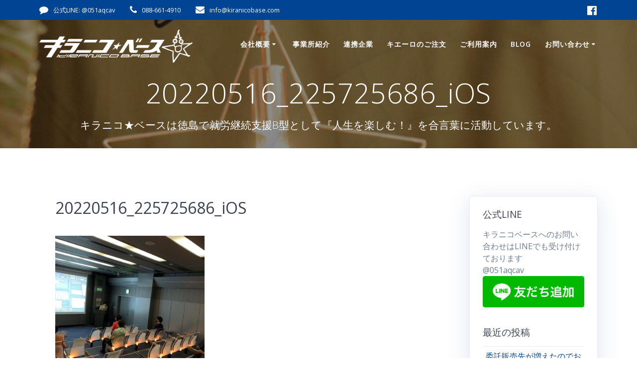

--- FILE ---
content_type: text/html; charset=UTF-8
request_url: https://kiranicobase.com/%E2%AD%90%EF%B8%8F%E9%98%B2%E7%81%BD%E3%82%BB%E3%83%B3%E3%82%BF%E3%83%BC%E2%AD%90%EF%B8%8F%E3%80%90%E5%B0%B1%E5%8A%B4%E7%B6%99%E7%B6%9A%E6%94%AF%E6%8F%B4b%E5%9E%8B%E3%82%AD%E3%83%A9%E3%83%8B%E3%82%B3/20220516_225725686_ios/
body_size: 17160
content:
<!DOCTYPE html><html dir="ltr" lang="ja"
 prefix="og: https://ogp.me/ns#" ><head><meta charset="UTF-8"><meta name="viewport" content="width=device-width, initial-scale=1"><link rel="profile" href="http://gmpg.org/xfn/11"> <script defer src="[data-uri]"></script> <title>20220516_225725686_iOS | キラニコ★ベース</title> <!-- All in One SEO 4.2.0 --><meta name="robots" content="max-image-preview:large" /><link rel="canonical" href="https://kiranicobase.com/%e2%ad%90%ef%b8%8f%e9%98%b2%e7%81%bd%e3%82%bb%e3%83%b3%e3%82%bf%e3%83%bc%e2%ad%90%ef%b8%8f%e3%80%90%e5%b0%b1%e5%8a%b4%e7%b6%99%e7%b6%9a%e6%94%af%e6%8f%b4b%e5%9e%8b%e3%82%ad%e3%83%a9%e3%83%8b%e3%82%b3/20220516_225725686_ios/" /><meta property="og:locale" content="ja_JP" /><meta property="og:site_name" content="キラニコ★ベース" /><meta property="og:type" content="article" /><meta property="og:title" content="20220516_225725686_iOS | キラニコ★ベース" /><meta property="og:url" content="https://kiranicobase.com/%e2%ad%90%ef%b8%8f%e9%98%b2%e7%81%bd%e3%82%bb%e3%83%b3%e3%82%bf%e3%83%bc%e2%ad%90%ef%b8%8f%e3%80%90%e5%b0%b1%e5%8a%b4%e7%b6%99%e7%b6%9a%e6%94%af%e6%8f%b4b%e5%9e%8b%e3%82%ad%e3%83%a9%e3%83%8b%e3%82%b3/20220516_225725686_ios/" /><meta property="og:image" content="https://kiranicobase.com/wp-content/uploads/2020/07/IMG_8624-1.jpg" /><meta property="og:image:secure_url" content="https://kiranicobase.com/wp-content/uploads/2020/07/IMG_8624-1.jpg" /><meta property="og:image:width" content="1108" /><meta property="og:image:height" content="623" /><meta property="article:published_time" content="2022-05-16T23:07:46+00:00" /><meta property="article:modified_time" content="2022-05-16T23:07:46+00:00" /><meta name="twitter:card" content="summary" /><meta name="twitter:title" content="20220516_225725686_iOS | キラニコ★ベース" /><meta name="twitter:image" content="https://kiranicobase.com/wp-content/uploads/2020/07/IMG_8624-1.jpg" /> <script type="application/ld+json" class="aioseo-schema">{"@context":"https:\/\/schema.org","@graph":[{"@type":"WebSite","@id":"https:\/\/kiranicobase.com\/#website","url":"https:\/\/kiranicobase.com\/","name":"\u30ad\u30e9\u30cb\u30b3\u2605\u30d9\u30fc\u30b9","description":"\u30ad\u30e9\u30cb\u30b3\u2605\u30d9\u30fc\u30b9\u306f\u5fb3\u5cf6\u3067\u5c31\u52b4\u7d99\u7d9a\u652f\u63f4B\u578b\u3068\u3057\u3066\u300e\u4eba\u751f\u3092\u697d\u3057\u3080\uff01\u300f\u3092\u5408\u8a00\u8449\u306b\u6d3b\u52d5\u3057\u3066\u3044\u307e\u3059\u3002","inLanguage":"ja","publisher":{"@id":"https:\/\/kiranicobase.com\/#organization"}},{"@type":"Organization","@id":"https:\/\/kiranicobase.com\/#organization","name":"\u30ad\u30e9\u30cb\u30b3\u2605\u30d9\u30fc\u30b9","url":"https:\/\/kiranicobase.com\/","logo":{"@type":"ImageObject","@id":"https:\/\/kiranicobase.com\/#organizationLogo","url":"https:\/\/kiranicobase.com\/wp-content\/uploads\/2020\/07\/base_logo\u306e\u30b3\u30d2\u309a\u30fc.png","width":4020,"height":914},"image":{"@id":"https:\/\/kiranicobase.com\/#organizationLogo"}},{"@type":"BreadcrumbList","@id":"https:\/\/kiranicobase.com\/%e2%ad%90%ef%b8%8f%e9%98%b2%e7%81%bd%e3%82%bb%e3%83%b3%e3%82%bf%e3%83%bc%e2%ad%90%ef%b8%8f%e3%80%90%e5%b0%b1%e5%8a%b4%e7%b6%99%e7%b6%9a%e6%94%af%e6%8f%b4b%e5%9e%8b%e3%82%ad%e3%83%a9%e3%83%8b%e3%82%b3\/20220516_225725686_ios\/#breadcrumblist","itemListElement":[{"@type":"ListItem","@id":"https:\/\/kiranicobase.com\/#listItem","position":1,"item":{"@type":"WebPage","@id":"https:\/\/kiranicobase.com\/","name":"\u30db\u30fc\u30e0","description":"\u30ad\u30e9\u30cb\u30b3\u2605\u30d9\u30fc\u30b9\u306f\u5fb3\u5cf6\u3067\u5c31\u52b4\u7d99\u7d9a\u652f\u63f4B\u578b\u3068\u3057\u3066\u300e\u4eba\u751f\u3092\u697d\u3057\u3080\uff01\u300f\u3092\u5408\u8a00\u8449\u306b\u6d3b\u52d5\u3057\u3066\u3044\u307e\u3059\u3002","url":"https:\/\/kiranicobase.com\/"},"nextItem":"https:\/\/kiranicobase.com\/%e2%ad%90%ef%b8%8f%e9%98%b2%e7%81%bd%e3%82%bb%e3%83%b3%e3%82%bf%e3%83%bc%e2%ad%90%ef%b8%8f%e3%80%90%e5%b0%b1%e5%8a%b4%e7%b6%99%e7%b6%9a%e6%94%af%e6%8f%b4b%e5%9e%8b%e3%82%ad%e3%83%a9%e3%83%8b%e3%82%b3\/20220516_225725686_ios\/#listItem"},{"@type":"ListItem","@id":"https:\/\/kiranicobase.com\/%e2%ad%90%ef%b8%8f%e9%98%b2%e7%81%bd%e3%82%bb%e3%83%b3%e3%82%bf%e3%83%bc%e2%ad%90%ef%b8%8f%e3%80%90%e5%b0%b1%e5%8a%b4%e7%b6%99%e7%b6%9a%e6%94%af%e6%8f%b4b%e5%9e%8b%e3%82%ad%e3%83%a9%e3%83%8b%e3%82%b3\/20220516_225725686_ios\/#listItem","position":2,"item":{"@type":"WebPage","@id":"https:\/\/kiranicobase.com\/%e2%ad%90%ef%b8%8f%e9%98%b2%e7%81%bd%e3%82%bb%e3%83%b3%e3%82%bf%e3%83%bc%e2%ad%90%ef%b8%8f%e3%80%90%e5%b0%b1%e5%8a%b4%e7%b6%99%e7%b6%9a%e6%94%af%e6%8f%b4b%e5%9e%8b%e3%82%ad%e3%83%a9%e3%83%8b%e3%82%b3\/20220516_225725686_ios\/","name":"20220516_225725686_iOS","url":"https:\/\/kiranicobase.com\/%e2%ad%90%ef%b8%8f%e9%98%b2%e7%81%bd%e3%82%bb%e3%83%b3%e3%82%bf%e3%83%bc%e2%ad%90%ef%b8%8f%e3%80%90%e5%b0%b1%e5%8a%b4%e7%b6%99%e7%b6%9a%e6%94%af%e6%8f%b4b%e5%9e%8b%e3%82%ad%e3%83%a9%e3%83%8b%e3%82%b3\/20220516_225725686_ios\/"},"previousItem":"https:\/\/kiranicobase.com\/#listItem"}]},{"@type":"Person","@id":"https:\/\/kiranicobase.com\/author\/basehost\/#author","url":"https:\/\/kiranicobase.com\/author\/basehost\/","name":"basehost","image":{"@type":"ImageObject","@id":"https:\/\/kiranicobase.com\/%e2%ad%90%ef%b8%8f%e9%98%b2%e7%81%bd%e3%82%bb%e3%83%b3%e3%82%bf%e3%83%bc%e2%ad%90%ef%b8%8f%e3%80%90%e5%b0%b1%e5%8a%b4%e7%b6%99%e7%b6%9a%e6%94%af%e6%8f%b4b%e5%9e%8b%e3%82%ad%e3%83%a9%e3%83%8b%e3%82%b3\/20220516_225725686_ios\/#authorImage","url":"https:\/\/secure.gravatar.com\/avatar\/c9590a01cf4c5d169eb790178cf7662c5dfd943055037722610f5c081ac5ead5?s=96&d=mm&r=g","width":96,"height":96,"caption":"basehost"}},{"@type":"ItemPage","@id":"https:\/\/kiranicobase.com\/%e2%ad%90%ef%b8%8f%e9%98%b2%e7%81%bd%e3%82%bb%e3%83%b3%e3%82%bf%e3%83%bc%e2%ad%90%ef%b8%8f%e3%80%90%e5%b0%b1%e5%8a%b4%e7%b6%99%e7%b6%9a%e6%94%af%e6%8f%b4b%e5%9e%8b%e3%82%ad%e3%83%a9%e3%83%8b%e3%82%b3\/20220516_225725686_ios\/#itempage","url":"https:\/\/kiranicobase.com\/%e2%ad%90%ef%b8%8f%e9%98%b2%e7%81%bd%e3%82%bb%e3%83%b3%e3%82%bf%e3%83%bc%e2%ad%90%ef%b8%8f%e3%80%90%e5%b0%b1%e5%8a%b4%e7%b6%99%e7%b6%9a%e6%94%af%e6%8f%b4b%e5%9e%8b%e3%82%ad%e3%83%a9%e3%83%8b%e3%82%b3\/20220516_225725686_ios\/","name":"20220516_225725686_iOS | \u30ad\u30e9\u30cb\u30b3\u2605\u30d9\u30fc\u30b9","inLanguage":"ja","isPartOf":{"@id":"https:\/\/kiranicobase.com\/#website"},"breadcrumb":{"@id":"https:\/\/kiranicobase.com\/%e2%ad%90%ef%b8%8f%e9%98%b2%e7%81%bd%e3%82%bb%e3%83%b3%e3%82%bf%e3%83%bc%e2%ad%90%ef%b8%8f%e3%80%90%e5%b0%b1%e5%8a%b4%e7%b6%99%e7%b6%9a%e6%94%af%e6%8f%b4b%e5%9e%8b%e3%82%ad%e3%83%a9%e3%83%8b%e3%82%b3\/20220516_225725686_ios\/#breadcrumblist"},"author":"https:\/\/kiranicobase.com\/author\/basehost\/#author","creator":"https:\/\/kiranicobase.com\/author\/basehost\/#author","datePublished":"2022-05-16T23:07:46+09:00","dateModified":"2022-05-16T23:07:46+09:00"}]}</script> <script defer src="[data-uri]"></script> <script defer src="https://www.google-analytics.com/analytics.js"></script> <!-- All in One SEO --><link rel='dns-prefetch' href='//fonts.googleapis.com' /><link rel="alternate" type="application/rss+xml" title="キラニコ★ベース &raquo; フィード" href="https://kiranicobase.com/feed/" /><link rel="alternate" type="application/rss+xml" title="キラニコ★ベース &raquo; コメントフィード" href="https://kiranicobase.com/comments/feed/" /><link rel="alternate" title="oEmbed (JSON)" type="application/json+oembed" href="https://kiranicobase.com/wp-json/oembed/1.0/embed?url=https%3A%2F%2Fkiranicobase.com%2F%25e2%25ad%2590%25ef%25b8%258f%25e9%2598%25b2%25e7%2581%25bd%25e3%2582%25bb%25e3%2583%25b3%25e3%2582%25bf%25e3%2583%25bc%25e2%25ad%2590%25ef%25b8%258f%25e3%2580%2590%25e5%25b0%25b1%25e5%258a%25b4%25e7%25b6%2599%25e7%25b6%259a%25e6%2594%25af%25e6%258f%25b4b%25e5%259e%258b%25e3%2582%25ad%25e3%2583%25a9%25e3%2583%258b%25e3%2582%25b3%2F20220516_225725686_ios%2F" /><link rel="alternate" title="oEmbed (XML)" type="text/xml+oembed" href="https://kiranicobase.com/wp-json/oembed/1.0/embed?url=https%3A%2F%2Fkiranicobase.com%2F%25e2%25ad%2590%25ef%25b8%258f%25e9%2598%25b2%25e7%2581%25bd%25e3%2582%25bb%25e3%2583%25b3%25e3%2582%25bf%25e3%2583%25bc%25e2%25ad%2590%25ef%25b8%258f%25e3%2580%2590%25e5%25b0%25b1%25e5%258a%25b4%25e7%25b6%2599%25e7%25b6%259a%25e6%2594%25af%25e6%258f%25b4b%25e5%259e%258b%25e3%2582%25ad%25e3%2583%25a9%25e3%2583%258b%25e3%2582%25b3%2F20220516_225725686_ios%2F&#038;format=xml" /><style id='wp-img-auto-sizes-contain-inline-css' type='text/css'>img:is([sizes=auto i],[sizes^="auto," i]){contain-intrinsic-size:3000px 1500px}
/*# sourceURL=wp-img-auto-sizes-contain-inline-css */</style><style id='wp-block-library-inline-css' type='text/css'>:root{--wp-block-synced-color:#7a00df;--wp-block-synced-color--rgb:122,0,223;--wp-bound-block-color:var(--wp-block-synced-color);--wp-editor-canvas-background:#ddd;--wp-admin-theme-color:#007cba;--wp-admin-theme-color--rgb:0,124,186;--wp-admin-theme-color-darker-10:#006ba1;--wp-admin-theme-color-darker-10--rgb:0,107,160.5;--wp-admin-theme-color-darker-20:#005a87;--wp-admin-theme-color-darker-20--rgb:0,90,135;--wp-admin-border-width-focus:2px}@media (min-resolution:192dpi){:root{--wp-admin-border-width-focus:1.5px}}.wp-element-button{cursor:pointer}:root .has-very-light-gray-background-color{background-color:#eee}:root .has-very-dark-gray-background-color{background-color:#313131}:root .has-very-light-gray-color{color:#eee}:root .has-very-dark-gray-color{color:#313131}:root .has-vivid-green-cyan-to-vivid-cyan-blue-gradient-background{background:linear-gradient(135deg,#00d084,#0693e3)}:root .has-purple-crush-gradient-background{background:linear-gradient(135deg,#34e2e4,#4721fb 50%,#ab1dfe)}:root .has-hazy-dawn-gradient-background{background:linear-gradient(135deg,#faaca8,#dad0ec)}:root .has-subdued-olive-gradient-background{background:linear-gradient(135deg,#fafae1,#67a671)}:root .has-atomic-cream-gradient-background{background:linear-gradient(135deg,#fdd79a,#004a59)}:root .has-nightshade-gradient-background{background:linear-gradient(135deg,#330968,#31cdcf)}:root .has-midnight-gradient-background{background:linear-gradient(135deg,#020381,#2874fc)}:root{--wp--preset--font-size--normal:16px;--wp--preset--font-size--huge:42px}.has-regular-font-size{font-size:1em}.has-larger-font-size{font-size:2.625em}.has-normal-font-size{font-size:var(--wp--preset--font-size--normal)}.has-huge-font-size{font-size:var(--wp--preset--font-size--huge)}.has-text-align-center{text-align:center}.has-text-align-left{text-align:left}.has-text-align-right{text-align:right}.has-fit-text{white-space:nowrap!important}#end-resizable-editor-section{display:none}.aligncenter{clear:both}.items-justified-left{justify-content:flex-start}.items-justified-center{justify-content:center}.items-justified-right{justify-content:flex-end}.items-justified-space-between{justify-content:space-between}.screen-reader-text{border:0;clip-path:inset(50%);height:1px;margin:-1px;overflow:hidden;padding:0;position:absolute;width:1px;word-wrap:normal!important}.screen-reader-text:focus{background-color:#ddd;clip-path:none;color:#444;display:block;font-size:1em;height:auto;left:5px;line-height:normal;padding:15px 23px 14px;text-decoration:none;top:5px;width:auto;z-index:100000}html :where(.has-border-color){border-style:solid}html :where([style*=border-top-color]){border-top-style:solid}html :where([style*=border-right-color]){border-right-style:solid}html :where([style*=border-bottom-color]){border-bottom-style:solid}html :where([style*=border-left-color]){border-left-style:solid}html :where([style*=border-width]){border-style:solid}html :where([style*=border-top-width]){border-top-style:solid}html :where([style*=border-right-width]){border-right-style:solid}html :where([style*=border-bottom-width]){border-bottom-style:solid}html :where([style*=border-left-width]){border-left-style:solid}html :where(img[class*=wp-image-]){height:auto;max-width:100%}:where(figure){margin:0 0 1em}html :where(.is-position-sticky){--wp-admin--admin-bar--position-offset:var(--wp-admin--admin-bar--height,0px)}@media screen and (max-width:600px){html :where(.is-position-sticky){--wp-admin--admin-bar--position-offset:0px}}

/*# sourceURL=wp-block-library-inline-css */</style><style id='global-styles-inline-css' type='text/css'>:root{--wp--preset--aspect-ratio--square: 1;--wp--preset--aspect-ratio--4-3: 4/3;--wp--preset--aspect-ratio--3-4: 3/4;--wp--preset--aspect-ratio--3-2: 3/2;--wp--preset--aspect-ratio--2-3: 2/3;--wp--preset--aspect-ratio--16-9: 16/9;--wp--preset--aspect-ratio--9-16: 9/16;--wp--preset--color--black: #000000;--wp--preset--color--cyan-bluish-gray: #abb8c3;--wp--preset--color--white: #ffffff;--wp--preset--color--pale-pink: #f78da7;--wp--preset--color--vivid-red: #cf2e2e;--wp--preset--color--luminous-vivid-orange: #ff6900;--wp--preset--color--luminous-vivid-amber: #fcb900;--wp--preset--color--light-green-cyan: #7bdcb5;--wp--preset--color--vivid-green-cyan: #00d084;--wp--preset--color--pale-cyan-blue: #8ed1fc;--wp--preset--color--vivid-cyan-blue: #0693e3;--wp--preset--color--vivid-purple: #9b51e0;--wp--preset--gradient--vivid-cyan-blue-to-vivid-purple: linear-gradient(135deg,rgb(6,147,227) 0%,rgb(155,81,224) 100%);--wp--preset--gradient--light-green-cyan-to-vivid-green-cyan: linear-gradient(135deg,rgb(122,220,180) 0%,rgb(0,208,130) 100%);--wp--preset--gradient--luminous-vivid-amber-to-luminous-vivid-orange: linear-gradient(135deg,rgb(252,185,0) 0%,rgb(255,105,0) 100%);--wp--preset--gradient--luminous-vivid-orange-to-vivid-red: linear-gradient(135deg,rgb(255,105,0) 0%,rgb(207,46,46) 100%);--wp--preset--gradient--very-light-gray-to-cyan-bluish-gray: linear-gradient(135deg,rgb(238,238,238) 0%,rgb(169,184,195) 100%);--wp--preset--gradient--cool-to-warm-spectrum: linear-gradient(135deg,rgb(74,234,220) 0%,rgb(151,120,209) 20%,rgb(207,42,186) 40%,rgb(238,44,130) 60%,rgb(251,105,98) 80%,rgb(254,248,76) 100%);--wp--preset--gradient--blush-light-purple: linear-gradient(135deg,rgb(255,206,236) 0%,rgb(152,150,240) 100%);--wp--preset--gradient--blush-bordeaux: linear-gradient(135deg,rgb(254,205,165) 0%,rgb(254,45,45) 50%,rgb(107,0,62) 100%);--wp--preset--gradient--luminous-dusk: linear-gradient(135deg,rgb(255,203,112) 0%,rgb(199,81,192) 50%,rgb(65,88,208) 100%);--wp--preset--gradient--pale-ocean: linear-gradient(135deg,rgb(255,245,203) 0%,rgb(182,227,212) 50%,rgb(51,167,181) 100%);--wp--preset--gradient--electric-grass: linear-gradient(135deg,rgb(202,248,128) 0%,rgb(113,206,126) 100%);--wp--preset--gradient--midnight: linear-gradient(135deg,rgb(2,3,129) 0%,rgb(40,116,252) 100%);--wp--preset--font-size--small: 13px;--wp--preset--font-size--medium: 20px;--wp--preset--font-size--large: 36px;--wp--preset--font-size--x-large: 42px;--wp--preset--spacing--20: 0.44rem;--wp--preset--spacing--30: 0.67rem;--wp--preset--spacing--40: 1rem;--wp--preset--spacing--50: 1.5rem;--wp--preset--spacing--60: 2.25rem;--wp--preset--spacing--70: 3.38rem;--wp--preset--spacing--80: 5.06rem;--wp--preset--shadow--natural: 6px 6px 9px rgba(0, 0, 0, 0.2);--wp--preset--shadow--deep: 12px 12px 50px rgba(0, 0, 0, 0.4);--wp--preset--shadow--sharp: 6px 6px 0px rgba(0, 0, 0, 0.2);--wp--preset--shadow--outlined: 6px 6px 0px -3px rgb(255, 255, 255), 6px 6px rgb(0, 0, 0);--wp--preset--shadow--crisp: 6px 6px 0px rgb(0, 0, 0);}:where(.is-layout-flex){gap: 0.5em;}:where(.is-layout-grid){gap: 0.5em;}body .is-layout-flex{display: flex;}.is-layout-flex{flex-wrap: wrap;align-items: center;}.is-layout-flex > :is(*, div){margin: 0;}body .is-layout-grid{display: grid;}.is-layout-grid > :is(*, div){margin: 0;}:where(.wp-block-columns.is-layout-flex){gap: 2em;}:where(.wp-block-columns.is-layout-grid){gap: 2em;}:where(.wp-block-post-template.is-layout-flex){gap: 1.25em;}:where(.wp-block-post-template.is-layout-grid){gap: 1.25em;}.has-black-color{color: var(--wp--preset--color--black) !important;}.has-cyan-bluish-gray-color{color: var(--wp--preset--color--cyan-bluish-gray) !important;}.has-white-color{color: var(--wp--preset--color--white) !important;}.has-pale-pink-color{color: var(--wp--preset--color--pale-pink) !important;}.has-vivid-red-color{color: var(--wp--preset--color--vivid-red) !important;}.has-luminous-vivid-orange-color{color: var(--wp--preset--color--luminous-vivid-orange) !important;}.has-luminous-vivid-amber-color{color: var(--wp--preset--color--luminous-vivid-amber) !important;}.has-light-green-cyan-color{color: var(--wp--preset--color--light-green-cyan) !important;}.has-vivid-green-cyan-color{color: var(--wp--preset--color--vivid-green-cyan) !important;}.has-pale-cyan-blue-color{color: var(--wp--preset--color--pale-cyan-blue) !important;}.has-vivid-cyan-blue-color{color: var(--wp--preset--color--vivid-cyan-blue) !important;}.has-vivid-purple-color{color: var(--wp--preset--color--vivid-purple) !important;}.has-black-background-color{background-color: var(--wp--preset--color--black) !important;}.has-cyan-bluish-gray-background-color{background-color: var(--wp--preset--color--cyan-bluish-gray) !important;}.has-white-background-color{background-color: var(--wp--preset--color--white) !important;}.has-pale-pink-background-color{background-color: var(--wp--preset--color--pale-pink) !important;}.has-vivid-red-background-color{background-color: var(--wp--preset--color--vivid-red) !important;}.has-luminous-vivid-orange-background-color{background-color: var(--wp--preset--color--luminous-vivid-orange) !important;}.has-luminous-vivid-amber-background-color{background-color: var(--wp--preset--color--luminous-vivid-amber) !important;}.has-light-green-cyan-background-color{background-color: var(--wp--preset--color--light-green-cyan) !important;}.has-vivid-green-cyan-background-color{background-color: var(--wp--preset--color--vivid-green-cyan) !important;}.has-pale-cyan-blue-background-color{background-color: var(--wp--preset--color--pale-cyan-blue) !important;}.has-vivid-cyan-blue-background-color{background-color: var(--wp--preset--color--vivid-cyan-blue) !important;}.has-vivid-purple-background-color{background-color: var(--wp--preset--color--vivid-purple) !important;}.has-black-border-color{border-color: var(--wp--preset--color--black) !important;}.has-cyan-bluish-gray-border-color{border-color: var(--wp--preset--color--cyan-bluish-gray) !important;}.has-white-border-color{border-color: var(--wp--preset--color--white) !important;}.has-pale-pink-border-color{border-color: var(--wp--preset--color--pale-pink) !important;}.has-vivid-red-border-color{border-color: var(--wp--preset--color--vivid-red) !important;}.has-luminous-vivid-orange-border-color{border-color: var(--wp--preset--color--luminous-vivid-orange) !important;}.has-luminous-vivid-amber-border-color{border-color: var(--wp--preset--color--luminous-vivid-amber) !important;}.has-light-green-cyan-border-color{border-color: var(--wp--preset--color--light-green-cyan) !important;}.has-vivid-green-cyan-border-color{border-color: var(--wp--preset--color--vivid-green-cyan) !important;}.has-pale-cyan-blue-border-color{border-color: var(--wp--preset--color--pale-cyan-blue) !important;}.has-vivid-cyan-blue-border-color{border-color: var(--wp--preset--color--vivid-cyan-blue) !important;}.has-vivid-purple-border-color{border-color: var(--wp--preset--color--vivid-purple) !important;}.has-vivid-cyan-blue-to-vivid-purple-gradient-background{background: var(--wp--preset--gradient--vivid-cyan-blue-to-vivid-purple) !important;}.has-light-green-cyan-to-vivid-green-cyan-gradient-background{background: var(--wp--preset--gradient--light-green-cyan-to-vivid-green-cyan) !important;}.has-luminous-vivid-amber-to-luminous-vivid-orange-gradient-background{background: var(--wp--preset--gradient--luminous-vivid-amber-to-luminous-vivid-orange) !important;}.has-luminous-vivid-orange-to-vivid-red-gradient-background{background: var(--wp--preset--gradient--luminous-vivid-orange-to-vivid-red) !important;}.has-very-light-gray-to-cyan-bluish-gray-gradient-background{background: var(--wp--preset--gradient--very-light-gray-to-cyan-bluish-gray) !important;}.has-cool-to-warm-spectrum-gradient-background{background: var(--wp--preset--gradient--cool-to-warm-spectrum) !important;}.has-blush-light-purple-gradient-background{background: var(--wp--preset--gradient--blush-light-purple) !important;}.has-blush-bordeaux-gradient-background{background: var(--wp--preset--gradient--blush-bordeaux) !important;}.has-luminous-dusk-gradient-background{background: var(--wp--preset--gradient--luminous-dusk) !important;}.has-pale-ocean-gradient-background{background: var(--wp--preset--gradient--pale-ocean) !important;}.has-electric-grass-gradient-background{background: var(--wp--preset--gradient--electric-grass) !important;}.has-midnight-gradient-background{background: var(--wp--preset--gradient--midnight) !important;}.has-small-font-size{font-size: var(--wp--preset--font-size--small) !important;}.has-medium-font-size{font-size: var(--wp--preset--font-size--medium) !important;}.has-large-font-size{font-size: var(--wp--preset--font-size--large) !important;}.has-x-large-font-size{font-size: var(--wp--preset--font-size--x-large) !important;}
/*# sourceURL=global-styles-inline-css */</style><style id='classic-theme-styles-inline-css' type='text/css'>/*! This file is auto-generated */
.wp-block-button__link{color:#fff;background-color:#32373c;border-radius:9999px;box-shadow:none;text-decoration:none;padding:calc(.667em + 2px) calc(1.333em + 2px);font-size:1.125em}.wp-block-file__button{background:#32373c;color:#fff;text-decoration:none}
/*# sourceURL=/wp-includes/css/classic-themes.min.css */</style><link rel='stylesheet' id='contact-form-7-css' href='https://kiranicobase.com/wp-content/cache/autoptimize/css/autoptimize_single_0e4a098f3f6e3faede64db8b9da80ba2.css' type='text/css' media='all' /><link rel='stylesheet' id='mesmerize-style-css' href='https://kiranicobase.com/wp-content/themes/highlight-pro/style.min.css' type='text/css' media='all' /><style id='mesmerize-style-inline-css' type='text/css'>img.logo.dark, img.custom-logo{width:auto;max-height:70px !important;}
/*# sourceURL=mesmerize-style-inline-css */</style><link rel='stylesheet' id='mesmerize-fonts-css' href="" data-href='https://fonts.googleapis.com/css?family=Open+Sans%3A300%2C400%2C600%2C700%7CMuli%3A300%2C300italic%2C400%2C400italic%2C600%2C600italic%2C700%2C700italic%2C900%2C900italic%7CPlayfair+Display%3A400%2C400italic%2C700%2C700italic&#038;subset=latin%2Clatin-ext&#038;display=swap' type='text/css' media='all' /><link rel='stylesheet' id='mesmerize-child-css' href='https://kiranicobase.com/wp-content/themes/highlight-pro/child/style.min.css' type='text/css' media='all' /><style id='mesmerize-child-inline-css' type='text/css'>/** cached kirki style */.footer .footer-content{background-color:#231815;}.footer p, .footer{color:#fff;}.footer a .fa, .footer .fa{color:#FFFFFF;}.footer a:hover .fa{color:#FBC02D;}.footer-border-accent{border-color:rgb(0,69,147) !important;}.footer-bg-accent{background-color:rgb(0,69,147) !important;}body{font-family:"Open Sans", Helvetica, Arial, sans-serif;color:#6B7C93;}body h1{font-family:"Open Sans", Helvetica, Arial, sans-serif;font-weight:400;font-size:2.625rem;line-height:4rem;letter-spacing:normal;color:#3C424F;}body h2{font-family:"Open Sans", Helvetica, Arial, sans-serif;font-weight:400;font-size:2.188rem;line-height:3rem;letter-spacing:normal;text-transform:none;color:#3C424F;}body h3{font-family:"Open Sans", Helvetica, Arial, sans-serif;font-weight:400;font-size:1.313rem;line-height:2.25rem;letter-spacing:normal;text-transform:none;color:#3C424F;}body h4{font-family:"Open Sans", Helvetica, Arial, sans-serif;font-weight:400;font-size:0.963rem;line-height:1.75rem;letter-spacing:0.0625rem;text-transform:none;color:#3C424F;}body h5{font-family:"Open Sans", Helvetica, Arial, sans-serif;font-weight:400;font-size:0.875rem;line-height:1.5rem;letter-spacing:2px;text-transform:none;color:#3C424F;}body h6{font-family:"Open Sans", Helvetica, Arial, sans-serif;font-weight:400;font-size:0.766rem;line-height:1.375rem;letter-spacing:0.1875rem;color:#3C424F;}.header-homepage:not(.header-slide).color-overlay:before{background:#070A0D;}.header-homepage:not(.header-slide) .background-overlay,.header-homepage:not(.header-slide).color-overlay::before{opacity:0.41;}.header-homepage:not(.header-slide).color-overlay:after{filter:invert(100%) ;}.header-homepage-arrow{font-size:calc( 50px * 0.84 );bottom:20px;background:rgba(255,255,255,0);}.header-homepage-arrow > i.fa{width:50px;height:50px;}.header-homepage-arrow > i{color:#ffffff;}.header.color-overlay:before{background:#000000;}.header .background-overlay,.header.color-overlay::before{opacity:0.46;}.header.color-overlay:after{filter:invert(0%) ;}.header-homepage p.header-subtitle2{margin-top:0;margin-bottom:20px;font-family:Roboto, Helvetica, Arial, sans-serif;font-weight:300;font-size:1.4em;line-height:130%;letter-spacing:0px;text-transform:none;color:#ffffff;background:rgba(0,0,0,0);padding-top:0px;padding-bottom:0px;padding-left:0px;padding-right:0px;-webkit-border-radius:0px;-moz-border-radius:0px;border-radius:0px;}.header-homepage h1.hero-title{font-family:"Open Sans", Helvetica, Arial, sans-serif;font-weight:300;font-style:normal;font-size:2em;line-height:114%;letter-spacing:0.9px;text-transform:none;color:#FFFFFF;}.header-homepage .hero-title{margin-top:0;margin-bottom:20px;background:rgba(0,0,0,0);padding-top:0px;padding-bottom:0px;padding-left:0px;padding-right:0px;-webkit-border-radius:0px;-moz-border-radius:0px;border-radius:0px;}.header-homepage p.header-subtitle{margin-top:0;margin-bottom:20px;font-family:Muli, Helvetica, Arial, sans-serif;font-weight:300;font-style:normal;font-size:1em;line-height:130%;letter-spacing:0px;text-transform:none;color:#FFFFFF;background:rgba(0,0,0,0);padding-top:0px;padding-bottom:0px;padding-left:0px;padding-right:0px;-webkit-border-radius:0px;-moz-border-radius:0px;border-radius:0px;}.header-buttons-wrapper{background:rgba(0,0,0,0);padding-top:0px;padding-bottom:0px;padding-left:0px;padding-right:0px;-webkit-border-radius:0px;-moz-border-radius:0px;border-radius:0px;}.header-homepage .header-description-row{padding-top:30%;padding-bottom:10%;}.inner-header-description{padding-top:1%;padding-bottom:1%;}.inner-header-description .header-subtitle{font-family:"Open Sans", Helvetica, Arial, sans-serif;font-weight:300;font-style:normal;font-size:1.3em;line-height:130%;letter-spacing:0px;text-transform:none;color:#ffffff;}.inner-header-description h1.hero-title{font-family:"Open Sans", Helvetica, Arial, sans-serif;font-weight:300;font-style:normal;font-size:3.5em;line-height:114%;letter-spacing:0.9px;text-transform:none;color:#ffffff;}.header-top-bar{background-color:rgb(0,69,147);}.header-top-bar-inner{height:40px;}.header-top-bar .header-top-bar-area.area-left span{color:#FFFFFF;}.header-top-bar .header-top-bar-area.area-left i.fa{color:#FFFFFF;}.header-top-bar .header-top-bar-area.area-left .top-bar-social-icons i{color:#fff;}.header-top-bar .header-top-bar-area.area-left .top-bar-social-icons i:hover{color:#fff;}.header-top-bar .header-top-bar-area.area-left .top-bar-menu > li > a{color:#fff;}.header-top-bar .header-top-bar-area.area-left .top-bar-menu > li > a:hover{color:#fff!important;}.header-top-bar .header-top-bar-area.area-left .top-bar-menu > li > a:visited{color:#fff;}.header-top-bar .header-top-bar-area.area-left span.top-bar-text{color:#fff;}.header-top-bar .header-top-bar-area.area-right span{color:#FFFFFF;}.header-top-bar .header-top-bar-area.area-right i.fa{color:#999;}.header-top-bar .header-top-bar-area.area-right .top-bar-social-icons i{color:#fff;}.header-top-bar .header-top-bar-area.area-right .top-bar-social-icons i:hover{color:#fff;}.header-top-bar .header-top-bar-area.area-right .top-bar-menu > li > a{color:#fff;}.header-top-bar .header-top-bar-area.area-right .top-bar-menu > li > a:hover{color:#fff!important;}.header-top-bar .header-top-bar-area.area-right .top-bar-menu > li > a:visited{color:#fff;}.header-top-bar .header-top-bar-area.area-right span.top-bar-text{color:#fff;}.mesmerize-front-page .navigation-bar.bordered{border-bottom-color:rgba(255,255,255,0.417);border-bottom-width:1px;border-bottom-style:solid;}.mesmerize-inner-page .fixto-fixed .main_menu_col, .mesmerize-inner-page .fixto-fixed .main-menu{justify-content:flex-end!important;}.mesmerize-inner-page .navigation-bar.fixto-fixed{background-color:rgba(255, 255, 255, 1)!important;}.mesmerize-inner-page #main_menu > li > a{font-family:"Open Sans", Helvetica, Arial, sans-serif;font-weight:600;font-style:normal;font-size:14px;line-height:160%;letter-spacing:1px;text-transform:uppercase;}.mesmerize-front-page .fixto-fixed .main_menu_col, .mesmerize-front-page .fixto-fixed .main-menu{justify-content:flex-end!important;}.mesmerize-front-page .navigation-bar.fixto-fixed{background-color:rgba(255, 255, 255, 1)!important;}.mesmerize-front-page #main_menu > li > a{font-family:"Open Sans", Helvetica, Arial, sans-serif;font-weight:600;font-style:normal;font-size:14px;line-height:160%;letter-spacing:1px;text-transform:uppercase;}.mesmerize-front-page #main_menu > li li > a{font-family:"Open Sans", Helvetica, Arial, sans-serif;font-weight:600;font-style:normal;font-size:0.875rem;line-height:120%;letter-spacing:0px;text-transform:none;}.mesmerize-front-page .header-nav-area .social-icons a{color:#FFFFFF!important;}.mesmerize-front-page .fixto-fixed .header-nav-area .social-icons a{color:#000000!important;}.mesmerize-front-page  .nav-search.widget_search *{color:#FFFFFF;}.mesmerize-front-page  .nav-search.widget_search input{border-color:#FFFFFF;}.mesmerize-front-page  .nav-search.widget_search input::-webkit-input-placeholder{color:#FFFFFF;}.mesmerize-front-page  .nav-search.widget_search input:-ms-input-placeholder{color:#FFFFFF;}.mesmerize-front-page  .nav-search.widget_search input:-moz-placeholder{color:#FFFFFF;}.mesmerize-front-page .fixto-fixed  .nav-search.widget_search *{color:#000000;}.mesmerize-front-page .fixto-fixed  .nav-search.widget_search input{border-color:#000000;}.mesmerize-front-page .fixto-fixed  .nav-search.widget_search input::-webkit-input-placeholder{color:#000000;}.mesmerize-front-page .fixto-fixed  .nav-search.widget_search input:-ms-input-placeholder{color:#000000;}.mesmerize-front-page .fixto-fixed  .nav-search.widget_search input:-moz-placeholder{color:#000000;}.mesmerize-inner-page .inner_header-nav-area .social-icons a{color:#FFFFFF!important;}.mesmerize-inner-page .fixto-fixed .inner_header-nav-area .social-icons a{color:#000000!important;}.mesmerize-inner-page .nav-search.widget_search *{color:#FFFFFF;}.mesmerize-inner-page .nav-search.widget_search input{border-color:#FFFFFF;}.mesmerize-inner-page .nav-search.widget_search input::-webkit-input-placeholder{color:#FFFFFF;}.mesmerize-inner-page .nav-search.widget_search input:-ms-input-placeholder{color:#FFFFFF;}.mesmerize-inner-page .nav-search.widget_search input:-moz-placeholder{color:#FFFFFF;}.mesmerize-inner-page .fixto-fixed .nav-search.widget_search *{color:#000000;}.mesmerize-inner-page .fixto-fixed .nav-search.widget_search input{border-color:#000000;}.mesmerize-inner-page .fixto-fixed .nav-search.widget_search input::-webkit-input-placeholder{color:#000000;}.mesmerize-inner-page .fixto-fixed .nav-search.widget_search input:-ms-input-placeholder{color:#000000;}.mesmerize-inner-page .fixto-fixed .nav-search.widget_search input:-moz-placeholder{color:#000000;}[data-component="offcanvas"] i.fa{color:#fff!important;}[data-component="offcanvas"] .bubble{background-color:#fff!important;}.fixto-fixed [data-component="offcanvas"] i.fa{color:rgb(200,18,51)!important;}.fixto-fixed [data-component="offcanvas"] .bubble{background-color:rgb(200,18,51)!important;}#offcanvas-wrapper{background-color:rgb(0,69,147)!important;}html.has-offscreen body:after{background-color:rgba(34, 43, 52, 0.7)!important;}#offcanvas-wrapper *:not(.arrow){color:#ffffff!important;}#offcanvas_menu li.open, #offcanvas_menu li.current-menu-item, #offcanvas_menu li.current-menu-item > a, #offcanvas_menu li.current_page_item, #offcanvas_menu li.current_page_item > a{background-color:#FFFFFF;}#offcanvas_menu li.open > a, #offcanvas_menu li.open > a > i, #offcanvas_menu li.current-menu-item > a, #offcanvas_menu li.current_page_item > a{color:#2395F6!important;}#offcanvas_menu li.open > a, #offcanvas_menu li.current-menu-item > a, #offcanvas_menu li.current_page_item > a{border-left-color:#2395F6!important;}#offcanvas_menu li > ul{background-color:#686B77;}#offcanvas_menu li > a{font-family:"Open Sans", Helvetica, Arial, sans-serif;font-weight:400;font-size:0.875rem;line-height:100%;letter-spacing:0px;text-transform:none;}.navigation-bar.homepage:not(.coloured-nav) a.text-logo,.navigation-bar.homepage:not(.coloured-nav) #main_menu li.logo > a.text-logo,.navigation-bar.homepage:not(.coloured-nav) #main_menu li.logo > a.text-logo:hover{color:#fff;font-family:inherit;font-weight:600;font-size:1.6rem;line-height:100%;letter-spacing:0px;text-transform:uppercase;}.navigation-bar.homepage.fixto-fixed a.text-logo,.navigation-bar.homepage.fixto-fixed .dark-logo a.text-logo{color:#4a4a4a!important;}.navigation-bar:not(.homepage) a.text-logo,.navigation-bar:not(.homepage) #main_menu li.logo > a.text-logo,.navigation-bar:not(.homepage) #main_menu li.logo > a.text-logo:hover,.navigation-bar:not(.homepage) a.text-logo,.navigation-bar:not(.homepage) #main_menu li.logo > a.text-logo,.navigation-bar:not(.homepage) #main_menu li.logo > a.text-logo:hover{color:#fff;font-family:inherit;font-weight:600;font-size:1.6rem;line-height:100%;letter-spacing:0px;text-transform:uppercase;}.navigation-bar.fixto-fixed:not(.homepage) a.text-logo,.navigation-bar.fixto-fixed:not(.homepage) .dark-logo a.text-logo, .navigation-bar.alternate:not(.homepage) a.text-logo, .navigation-bar.alternate:not(.homepage) .dark-logo a.text-logo{color:#4a4a4a!important;}.slide-progress{background:rgba(3, 169, 244, 0.5);height:5px;}.header-slider-navigation.separated .owl-nav .owl-next,.header-slider-navigation.separated .owl-nav .owl-prev{margin-left:40px;margin-right:40px;}.header-slider-navigation .owl-nav .owl-next,.header-slider-navigation .owl-nav .owl-prev{padding:0px;background:rgba(0, 0, 0, 0);}.header-slider-navigation .owl-nav .owl-next i,.header-slider-navigation .owl-nav .owl-prev i{font-size:50px;width:50px;height:50px;color:#ffffff;}.header-slider-navigation .owl-nav .owl-next:hover,.header-slider-navigation .owl-nav .owl-prev:hover{background:rgba(0, 0, 0, 0);}.header-slider-navigation .owl-dots{margin-bottom:0px;margin-top:0px;}.header-slider-navigation .owl-dots .owl-dot span{background:rgba(255,255,255,0.3);}.header-slider-navigation .owl-dots .owl-dot.active span,.header-slider-navigation .owl-dots .owl-dot:hover span{background:#ffffff;}.header-slider-navigation .owl-dots .owl-dot{margin:0px 7px;}#side-navigation ul[data-preset] li.active a, #side-navigation ul[data-preset] li:hover a{background-color:#03a9f4;}#side-navigation ul[data-preset]:not([data-preset="preset-2"]) li.active a:after, #side-navigation ul[data-preset]:not([data-preset="preset-2"]) li:hover a:after{background-color:#03a9f4;}#side-navigation ul li.active a, #side-navigation ul li:hover a{color:#ffffff;}#side-navigation ul[data-preset] > li > a{border-color:#ffffff;font-family:"Open Sans", Helvetica, Arial, sans-serif;font-weight:400;font-style:normal;font-size:1em;line-height:190%;letter-spacing:0px;text-transform:capitalize;}#side-navigation ul[data-preset=preset-4] > li > a{border-color:#ffffff!important;}@media (min-width: 767px){.footer .footer-content{padding-top:0px;padding-bottom:0px;}}@media (max-width: 1023px){body{font-size:calc( 16px * 0.875 );}}@media (min-width: 1024px){body{font-size:16px;}}@media only screen and (min-width: 768px){body h1{font-size:3rem;}body h2{font-size:2.5rem;}body h3{font-size:1.5rem;}body h4{font-size:1.1rem;}body h5{font-size:1rem;}body h6{font-size:0.875rem;}.header-homepage p.header-subtitle2{font-size:1.4em;}.header-homepage h1.hero-title{font-size:3.5rem;}.header-homepage p.header-subtitle{font-size:1.3em;}.header-content .align-holder{width:65%!important;}.inner-header-description{text-align:center!important;}.inner-header-description .header-subtitle{font-size:1.3em;}.inner-header-description h1.hero-title{font-size:3.5em;}}@media screen and (min-width: 768px){.header-homepage{background-position:center bottom;}.header{background-position:center center;}}@media screen and (max-width:767px){.header-homepage .header-description-row{padding-top:20%;padding-bottom:10%;}}
/*# sourceURL=mesmerize-child-inline-css */</style><link rel='stylesheet' id='mesmerize-style-bundle-css' href='https://kiranicobase.com/wp-content/themes/highlight-pro/pro/assets/css/theme.bundle.min.css' type='text/css' media='all' /> <script type="text/javascript" src="https://kiranicobase.com/wp-includes/js/jquery/jquery.min.js" id="jquery-core-js"></script> <script defer type="text/javascript" src="https://kiranicobase.com/wp-includes/js/jquery/jquery-migrate.min.js" id="jquery-migrate-js"></script> <script defer id="jquery-js-after" src="[data-uri]"></script> <link rel="https://api.w.org/" href="https://kiranicobase.com/wp-json/" /><link rel="alternate" title="JSON" type="application/json" href="https://kiranicobase.com/wp-json/wp/v2/media/1881" /><link rel="EditURI" type="application/rsd+xml" title="RSD" href="https://kiranicobase.com/xmlrpc.php?rsd" /><meta name="generator" content="WordPress 6.9" /><link rel='shortlink' href='https://kiranicobase.com/?p=1881' /> <script defer src="[data-uri]"></script> <style data-prefix="inner_header" data-name="menu-variant-style">/** cached menu style */.mesmerize-inner-page ul.dropdown-menu > li {  color: #fff; } .mesmerize-inner-page .fixto-fixed ul.dropdown-menu > li {  color: #000; }  .mesmerize-inner-page ul.dropdown-menu.active-line-bottom > li > a, .mesmerize-inner-page ul.dropdown-menu.active-line-bottom > li > a, ul.dropdown-menu.default > li > a, .mesmerize-inner-page ul.dropdown-menu.default > li > a {   border-bottom: 3px solid transparent; } .mesmerize-inner-page ul.dropdown-menu.active-line-bottom > .current_page_item > a, .mesmerize-inner-page ul.dropdown-menu.active-line-bottom > .current-menu-item > a, ul.dropdown-menu.default > .current_page_item > a, .mesmerize-inner-page ul.dropdown-menu.default > .current-menu-item > a {  border-bottom-color: #03a9f4; } .mesmerize-inner-page ul.dropdown-menu.active-line-bottom > li:not(.current-menu-item):not(.current_page_item):hover > a, .mesmerize-inner-page ul.dropdown-menu.active-line-bottom > li:not(.current-menu-item):not(.current_page_item).hover > a, ul.dropdown-menu.default > li:not(.current-menu-item):not(.current_page_item):hover > a, .mesmerize-inner-page ul.dropdown-menu.default > li:not(.current-menu-item):not(.current_page_item).hover > a {  color: #03a9f4; } .mesmerize-inner-page .fixto-fixed ul.dropdown-menu.active-line-bottom > .current_page_item > a, .mesmerize-inner-page .fixto-fixed ul.dropdown-menu.active-line-bottom > .current-menu-item > a, .mesmerize-inner-page .fixto-fixed ul.dropdown-menu.default > .current_page_item > a, .mesmerize-inner-page .fixto-fixed ul.dropdown-menu.default > .current-menu-item > a {  border-bottom-color: #03a9f4; } .mesmerize-inner-page .fixto-fixed ul.dropdown-menu.active-line-bottom > li:not(.current-menu-item):not(.current_page_item):hover > a, .mesmerize-inner-page .fixto-fixed ul.dropdown-menu.active-line-bottom > li:not(.current-menu-item):not(.current_page_item).hover > a, .mesmerize-inner-page .fixto-fixed ul.dropdown-menu.default > li:not(.current-menu-item):not(.current_page_item):hover > a, .mesmerize-inner-page .fixto-fixed ul.dropdown-menu.default > li:not(.current-menu-item):not(.current_page_item).hover > a {  color: #03a9f4; }  .mesmerize-inner-page ul.dropdown-menu.active-line-bottom > .current_page_item > a, .mesmerize-inner-page ul.dropdown-menu.active-line-bottom > .current-menu-item > a {  color: #fff; } .mesmerize-inner-page .fixto-fixed ul.dropdown-menu.active-line-bottom > .current_page_item > a, .mesmerize-inner-page .fixto-fixed ul.dropdown-menu.active-line-bottom > .current-menu-item > a {  color: #000; } .mesmerize-inner-page ul.dropdown-menu ul {  background-color: #fff; }  .mesmerize-inner-page ul.dropdown-menu ul li {  color: #6b7c93; } .mesmerize-inner-page ul.dropdown-menu ul li.hover, .mesmerize-inner-page ul.dropdown-menu ul li:hover {  background-color: #f8f8f8;  color: #000; }</style><style data-name="menu-align">.mesmerize-inner-page .main-menu, .mesmerize-inner-page .main_menu_col {justify-content:flex-end;}</style><style type="text/css" id="custom-background-css">body.custom-background { background-color: #ffffff; }</style><link rel="icon" href="https://kiranicobase.com/wp-content/uploads/2020/06/cropped-fav-1-32x32.png" sizes="32x32" /><link rel="icon" href="https://kiranicobase.com/wp-content/uploads/2020/06/cropped-fav-1-192x192.png" sizes="192x192" /><link rel="apple-touch-icon" href="https://kiranicobase.com/wp-content/uploads/2020/06/cropped-fav-1-180x180.png" /><meta name="msapplication-TileImage" content="https://kiranicobase.com/wp-content/uploads/2020/06/cropped-fav-1-270x270.png" /><style type="text/css" id="wp-custom-css">.page-id-402 h2,.type-post h2{
  border-bottom: double 5px #c81233;
	margin-top: 24px;}

.page-id-402 h3,.type-post h3 {
  background: linear-gradient(transparent 70%, #ffec64 70%);
		margin: 24px 0 !important;
}
table#sinryo th {
    padding: 10px !important;
	text-align: center;
}
table#sinryo td {
	text-align: center;
}
body h2{
	font-size: 2rem !important;
}
div#overlappable-4 p {
    font-size: 0.9rem !important;
}</style><style id="page-content-custom-styles"></style><style data-name="header-shapes">.header.color-overlay:after {background:url(https://kiranicobase.com/wp-content/themes/highlight-pro/assets/images/header-shapes/circles.png) center center/ cover no-repeat}</style><style data-name="background-content-colors">.mesmerize-inner-page .page-content,
        .mesmerize-inner-page .content,
        .mesmerize-front-page.mesmerize-content-padding .page-content {
            background-color: #ffffff;
        }</style><style data-name="site-colors">/** cached colors style */
                a, .comment-reply-link, a.read-more{ color:#004593; } a:hover, .comment-reply-link:hover, .sidebar .widget > ul > li a:hover, a.read-more:hover{ color:#1459A7; } .contact-form-wrapper input[type=submit], .button, .nav-links .numbers-navigation span.current, .post-comments .navigation .numbers-navigation span.current, .nav-links .numbers-navigation a:hover, .post-comments .navigation .numbers-navigation a:hover{ background-color:#004593; border-color:#004593; } .contact-form-wrapper input[type=submit]:hover, .nav-links .prev-navigation a:hover, .post-comments .navigation .prev-navigation a:hover, .nav-links .next-navigation a:hover, .post-comments .navigation .next-navigation a:hover, .button:hover{ background-color:#1459A7; border-color:#1459A7; } .post-comments, .sidebar .widget, .post-list .post-list-item{ //border-bottom-color:#004593; } .nav-links .prev-navigation a, .post-comments .navigation .prev-navigation a, .nav-links .next-navigation a, .post-comments .navigation .next-navigation a{ border-color:#004593; color:#004593; } .tags-list a:hover{ border-color:#004593; background-color:#004593; } svg.section-separator-top path.svg-white-bg, svg.section-separator-bottom path.svg-white-bg{ fill: #004593; } p.color1{ color : #004593; } span.color1{ color : #004593; } h1.color1{ color : #004593; } h2.color1{ color : #004593; } h3.color1{ color : #004593; } h4.color1{ color : #004593; } h5.color1{ color : #004593; } h6.color1{ color : #004593; } .card.bg-color1, .bg-color1{ background-color:#004593; } a.color1:not(.button){ color:#004593; } a.color1:not(.button):hover{ color:#1459A7; } button.color1, .button.color1{ background-color:#004593; border-color:#004593; } button.color1:hover, .button.color1:hover{ background-color:#1459A7; border-color:#1459A7; } button.outline.color1, .button.outline.color1{ background:none; border-color:#004593; color:#004593; } button.outline.color1:hover, .button.outline.color1:hover{ background:none; border-color:rgba(0,69,147,0.7); color:rgba(0,69,147,0.9); } i.fa.color1{ color:#004593; } i.fa.icon.bordered.color1{ border-color:#004593; } i.fa.icon.reverse.color1{ background-color:#004593; color: #ffffff; } i.fa.icon.reverse.color-white{ color: #d5d5d5; } i.fa.icon.bordered.color1{ border-color:#004593; } i.fa.icon.reverse.bordered.color1{ background-color:#004593; color: #ffffff; } .top-right-triangle.color1{ border-right-color:#004593; } .checked.decoration-color1 li:before { color:#004593; } .stared.decoration-color1 li:before { color:#004593; } .card.card-color1{ background-color:#004593; } .card.bottom-border-color1{ border-bottom-color: #004593; } .grad-180-transparent-color1{  background-image: linear-gradient(180deg, rgba(0,69,147,0) 0%, rgba(0,69,147,0) 50%, rgba(0,69,147,0.6) 78%, rgba(0,69,147,0.9) 100%) !important; } .border-color1{ border-color: #004593; } .circle-counter.color1 .circle-bar{ stroke: #004593; } p.color2{ color : #c81233; } span.color2{ color : #c81233; } h1.color2{ color : #c81233; } h2.color2{ color : #c81233; } h3.color2{ color : #c81233; } h4.color2{ color : #c81233; } h5.color2{ color : #c81233; } h6.color2{ color : #c81233; } .card.bg-color2, .bg-color2{ background-color:#c81233; } a.color2:not(.button){ color:#c81233; } a.color2:not(.button):hover{ color:#DC2647; } button.color2, .button.color2{ background-color:#c81233; border-color:#c81233; } button.color2:hover, .button.color2:hover{ background-color:#DC2647; border-color:#DC2647; } button.outline.color2, .button.outline.color2{ background:none; border-color:#c81233; color:#c81233; } button.outline.color2:hover, .button.outline.color2:hover{ background:none; border-color:rgba(200,18,51,0.7); color:rgba(200,18,51,0.9); } i.fa.color2{ color:#c81233; } i.fa.icon.bordered.color2{ border-color:#c81233; } i.fa.icon.reverse.color2{ background-color:#c81233; color: #ffffff; } i.fa.icon.reverse.color-white{ color: #d5d5d5; } i.fa.icon.bordered.color2{ border-color:#c81233; } i.fa.icon.reverse.bordered.color2{ background-color:#c81233; color: #ffffff; } .top-right-triangle.color2{ border-right-color:#c81233; } .checked.decoration-color2 li:before { color:#c81233; } .stared.decoration-color2 li:before { color:#c81233; } .card.card-color2{ background-color:#c81233; } .card.bottom-border-color2{ border-bottom-color: #c81233; } .grad-180-transparent-color2{  background-image: linear-gradient(180deg, rgba(200,18,51,0) 0%, rgba(200,18,51,0) 50%, rgba(200,18,51,0.6) 78%, rgba(200,18,51,0.9) 100%) !important; } .border-color2{ border-color: #c81233; } .circle-counter.color2 .circle-bar{ stroke: #c81233; } p.color4{ color : #81d742; } span.color4{ color : #81d742; } h1.color4{ color : #81d742; } h2.color4{ color : #81d742; } h3.color4{ color : #81d742; } h4.color4{ color : #81d742; } h5.color4{ color : #81d742; } h6.color4{ color : #81d742; } .card.bg-color4, .bg-color4{ background-color:#81d742; } a.color4:not(.button){ color:#81d742; } a.color4:not(.button):hover{ color:#95EB56; } button.color4, .button.color4{ background-color:#81d742; border-color:#81d742; } button.color4:hover, .button.color4:hover{ background-color:#95EB56; border-color:#95EB56; } button.outline.color4, .button.outline.color4{ background:none; border-color:#81d742; color:#81d742; } button.outline.color4:hover, .button.outline.color4:hover{ background:none; border-color:rgba(129,215,66,0.7); color:rgba(129,215,66,0.9); } i.fa.color4{ color:#81d742; } i.fa.icon.bordered.color4{ border-color:#81d742; } i.fa.icon.reverse.color4{ background-color:#81d742; color: #ffffff; } i.fa.icon.reverse.color-white{ color: #d5d5d5; } i.fa.icon.bordered.color4{ border-color:#81d742; } i.fa.icon.reverse.bordered.color4{ background-color:#81d742; color: #ffffff; } .top-right-triangle.color4{ border-right-color:#81d742; } .checked.decoration-color4 li:before { color:#81d742; } .stared.decoration-color4 li:before { color:#81d742; } .card.card-color4{ background-color:#81d742; } .card.bottom-border-color4{ border-bottom-color: #81d742; } .grad-180-transparent-color4{  background-image: linear-gradient(180deg, rgba(129,215,66,0) 0%, rgba(129,215,66,0) 50%, rgba(129,215,66,0.6) 78%, rgba(129,215,66,0.9) 100%) !important; } .border-color4{ border-color: #81d742; } .circle-counter.color4 .circle-bar{ stroke: #81d742; } p.color5{ color : #231815; } span.color5{ color : #231815; } h1.color5{ color : #231815; } h2.color5{ color : #231815; } h3.color5{ color : #231815; } h4.color5{ color : #231815; } h5.color5{ color : #231815; } h6.color5{ color : #231815; } .card.bg-color5, .bg-color5{ background-color:#231815; } a.color5:not(.button){ color:#231815; } a.color5:not(.button):hover{ color:#372C29; } button.color5, .button.color5{ background-color:#231815; border-color:#231815; } button.color5:hover, .button.color5:hover{ background-color:#372C29; border-color:#372C29; } button.outline.color5, .button.outline.color5{ background:none; border-color:#231815; color:#231815; } button.outline.color5:hover, .button.outline.color5:hover{ background:none; border-color:rgba(35,24,21,0.7); color:rgba(35,24,21,0.9); } i.fa.color5{ color:#231815; } i.fa.icon.bordered.color5{ border-color:#231815; } i.fa.icon.reverse.color5{ background-color:#231815; color: #ffffff; } i.fa.icon.reverse.color-white{ color: #d5d5d5; } i.fa.icon.bordered.color5{ border-color:#231815; } i.fa.icon.reverse.bordered.color5{ background-color:#231815; color: #ffffff; } .top-right-triangle.color5{ border-right-color:#231815; } .checked.decoration-color5 li:before { color:#231815; } .stared.decoration-color5 li:before { color:#231815; } .card.card-color5{ background-color:#231815; } .card.bottom-border-color5{ border-bottom-color: #231815; } .grad-180-transparent-color5{  background-image: linear-gradient(180deg, rgba(35,24,21,0) 0%, rgba(35,24,21,0) 50%, rgba(35,24,21,0.6) 78%, rgba(35,24,21,0.9) 100%) !important; } .border-color5{ border-color: #231815; } .circle-counter.color5 .circle-bar{ stroke: #231815; } p.color6{ color : #f6a900; } span.color6{ color : #f6a900; } h1.color6{ color : #f6a900; } h2.color6{ color : #f6a900; } h3.color6{ color : #f6a900; } h4.color6{ color : #f6a900; } h5.color6{ color : #f6a900; } h6.color6{ color : #f6a900; } .card.bg-color6, .bg-color6{ background-color:#f6a900; } a.color6:not(.button){ color:#f6a900; } a.color6:not(.button):hover{ color:#FFBD14; } button.color6, .button.color6{ background-color:#f6a900; border-color:#f6a900; } button.color6:hover, .button.color6:hover{ background-color:#FFBD14; border-color:#FFBD14; } button.outline.color6, .button.outline.color6{ background:none; border-color:#f6a900; color:#f6a900; } button.outline.color6:hover, .button.outline.color6:hover{ background:none; border-color:rgba(246,169,0,0.7); color:rgba(246,169,0,0.9); } i.fa.color6{ color:#f6a900; } i.fa.icon.bordered.color6{ border-color:#f6a900; } i.fa.icon.reverse.color6{ background-color:#f6a900; color: #ffffff; } i.fa.icon.reverse.color-white{ color: #d5d5d5; } i.fa.icon.bordered.color6{ border-color:#f6a900; } i.fa.icon.reverse.bordered.color6{ background-color:#f6a900; color: #ffffff; } .top-right-triangle.color6{ border-right-color:#f6a900; } .checked.decoration-color6 li:before { color:#f6a900; } .stared.decoration-color6 li:before { color:#f6a900; } .card.card-color6{ background-color:#f6a900; } .card.bottom-border-color6{ border-bottom-color: #f6a900; } .grad-180-transparent-color6{  background-image: linear-gradient(180deg, rgba(246,169,0,0) 0%, rgba(246,169,0,0) 50%, rgba(246,169,0,0.6) 78%, rgba(246,169,0,0.9) 100%) !important; } .border-color6{ border-color: #f6a900; } .circle-counter.color6 .circle-bar{ stroke: #f6a900; } p.color7{ color : #f4f4f4; } span.color7{ color : #f4f4f4; } h1.color7{ color : #f4f4f4; } h2.color7{ color : #f4f4f4; } h3.color7{ color : #f4f4f4; } h4.color7{ color : #f4f4f4; } h5.color7{ color : #f4f4f4; } h6.color7{ color : #f4f4f4; } .card.bg-color7, .bg-color7{ background-color:#f4f4f4; } a.color7:not(.button){ color:#f4f4f4; } a.color7:not(.button):hover{ color:#FFFFFF; } button.color7, .button.color7{ background-color:#f4f4f4; border-color:#f4f4f4; } button.color7:hover, .button.color7:hover{ background-color:#FFFFFF; border-color:#FFFFFF; } button.outline.color7, .button.outline.color7{ background:none; border-color:#f4f4f4; color:#f4f4f4; } button.outline.color7:hover, .button.outline.color7:hover{ background:none; border-color:rgba(244,244,244,0.7); color:rgba(244,244,244,0.9); } i.fa.color7{ color:#f4f4f4; } i.fa.icon.bordered.color7{ border-color:#f4f4f4; } i.fa.icon.reverse.color7{ background-color:#f4f4f4; color: #ffffff; } i.fa.icon.reverse.color-white{ color: #d5d5d5; } i.fa.icon.bordered.color7{ border-color:#f4f4f4; } i.fa.icon.reverse.bordered.color7{ background-color:#f4f4f4; color: #ffffff; } .top-right-triangle.color7{ border-right-color:#f4f4f4; } .checked.decoration-color7 li:before { color:#f4f4f4; } .stared.decoration-color7 li:before { color:#f4f4f4; } .card.card-color7{ background-color:#f4f4f4; } .card.bottom-border-color7{ border-bottom-color: #f4f4f4; } .grad-180-transparent-color7{  background-image: linear-gradient(180deg, rgba(244,244,244,0) 0%, rgba(244,244,244,0) 50%, rgba(244,244,244,0.6) 78%, rgba(244,244,244,0.9) 100%) !important; } .border-color7{ border-color: #f4f4f4; } .circle-counter.color7 .circle-bar{ stroke: #f4f4f4; } p.color-white{ color : #ffffff; } span.color-white{ color : #ffffff; } h1.color-white{ color : #ffffff; } h2.color-white{ color : #ffffff; } h3.color-white{ color : #ffffff; } h4.color-white{ color : #ffffff; } h5.color-white{ color : #ffffff; } h6.color-white{ color : #ffffff; } .card.bg-color-white, .bg-color-white{ background-color:#ffffff; } a.color-white:not(.button){ color:#ffffff; } a.color-white:not(.button):hover{ color:#FFFFFF; } button.color-white, .button.color-white{ background-color:#ffffff; border-color:#ffffff; } button.color-white:hover, .button.color-white:hover{ background-color:#FFFFFF; border-color:#FFFFFF; } button.outline.color-white, .button.outline.color-white{ background:none; border-color:#ffffff; color:#ffffff; } button.outline.color-white:hover, .button.outline.color-white:hover{ background:none; border-color:rgba(255,255,255,0.7); color:rgba(255,255,255,0.9); } i.fa.color-white{ color:#ffffff; } i.fa.icon.bordered.color-white{ border-color:#ffffff; } i.fa.icon.reverse.color-white{ background-color:#ffffff; color: #ffffff; } i.fa.icon.reverse.color-white{ color: #d5d5d5; } i.fa.icon.bordered.color-white{ border-color:#ffffff; } i.fa.icon.reverse.bordered.color-white{ background-color:#ffffff; color: #ffffff; } .top-right-triangle.color-white{ border-right-color:#ffffff; } .checked.decoration-color-white li:before { color:#ffffff; } .stared.decoration-color-white li:before { color:#ffffff; } .card.card-color-white{ background-color:#ffffff; } .card.bottom-border-color-white{ border-bottom-color: #ffffff; } .grad-180-transparent-color-white{  background-image: linear-gradient(180deg, rgba(255,255,255,0) 0%, rgba(255,255,255,0) 50%, rgba(255,255,255,0.6) 78%, rgba(255,255,255,0.9) 100%) !important; } .border-color-white{ border-color: #ffffff; } .circle-counter.color-white .circle-bar{ stroke: #ffffff; } p.color-black{ color : #000000; } span.color-black{ color : #000000; } h1.color-black{ color : #000000; } h2.color-black{ color : #000000; } h3.color-black{ color : #000000; } h4.color-black{ color : #000000; } h5.color-black{ color : #000000; } h6.color-black{ color : #000000; } .card.bg-color-black, .bg-color-black{ background-color:#000000; } a.color-black:not(.button){ color:#000000; } a.color-black:not(.button):hover{ color:#141414; } button.color-black, .button.color-black{ background-color:#000000; border-color:#000000; } button.color-black:hover, .button.color-black:hover{ background-color:#141414; border-color:#141414; } button.outline.color-black, .button.outline.color-black{ background:none; border-color:#000000; color:#000000; } button.outline.color-black:hover, .button.outline.color-black:hover{ background:none; border-color:rgba(0,0,0,0.7); color:rgba(0,0,0,0.9); } i.fa.color-black{ color:#000000; } i.fa.icon.bordered.color-black{ border-color:#000000; } i.fa.icon.reverse.color-black{ background-color:#000000; color: #ffffff; } i.fa.icon.reverse.color-white{ color: #d5d5d5; } i.fa.icon.bordered.color-black{ border-color:#000000; } i.fa.icon.reverse.bordered.color-black{ background-color:#000000; color: #ffffff; } .top-right-triangle.color-black{ border-right-color:#000000; } .checked.decoration-color-black li:before { color:#000000; } .stared.decoration-color-black li:before { color:#000000; } .card.card-color-black{ background-color:#000000; } .card.bottom-border-color-black{ border-bottom-color: #000000; } .grad-180-transparent-color-black{  background-image: linear-gradient(180deg, rgba(0,0,0,0) 0%, rgba(0,0,0,0) 50%, rgba(0,0,0,0.6) 78%, rgba(0,0,0,0.9) 100%) !important; } .border-color-black{ border-color: #000000; } .circle-counter.color-black .circle-bar{ stroke: #000000; }                 /** cached colors style */</style></head><body class="attachment wp-singular attachment-template-default single single-attachment postid-1881 attachmentid-1881 attachment-jpeg custom-background wp-custom-logo wp-theme-highlight-pro offcanvas_menu-tablet mesmerize-inner-page"><style>.screen-reader-text[href="#page-content"]:focus {
   background-color: #f1f1f1;
   border-radius: 3px;
   box-shadow: 0 0 2px 2px rgba(0, 0, 0, 0.6);
   clip: auto !important;
   clip-path: none;
   color: #21759b;

}</style><a class="skip-link screen-reader-text" href="#page-content">コンテンツへスキップ</a><div  id="page-top" class="header-top"><div class="header-top-bar no-padding"><div class="gridContainer"><div class="header-top-bar-inner row middle-xs start-xs "><div class="header-top-bar-area  col-xs area-left"><div class="top-bar-field" data-type="group"   data-dynamic-mod="true"> <i class="fa fa-comment"></i> <span>公式LINE: @051aqcav</span></div><div class="top-bar-field" data-type="group"   data-dynamic-mod="true"> <i class="fa fa-phone"></i> <span>088-661-4910</span></div><div class="top-bar-field" data-type="group"   data-dynamic-mod="true"> <i class="fa fa-envelope"></i> <span>info@kiranicobase.com</span></div></div><div class="header-top-bar-area  col-xs-fit area-right"><div data-type="group"  data-dynamic-mod="true" class="top-bar-social-icons"> <a target="_blank"  class="social-icon" href="https://facebook.com/kiranicobase/"> <i class="fa fa-facebook-official"></i> </a></div></div></div></div></div><div class="navigation-bar boxed"  data-sticky='0'  data-sticky-mobile='1'  data-sticky-to='top' ><div class="navigation-wrapper gridContainer white-logo fixed-dark-logo"><div class="row basis-auto"><div class="logo_col col-xs col-sm-fit"> <a href="https://kiranicobase.com/" class="logo-link dark" rel="home" itemprop="url"  data-type="group"  data-dynamic-mod="true"></a><a href="https://kiranicobase.com/" class="custom-logo-link" data-type="group"  data-dynamic-mod="true" rel="home"><img width="4020" height="914" src="https://kiranicobase.com/wp-content/uploads/2020/07/base_logoのコピー.png" class="custom-logo" alt="キラニコ★ベース" decoding="async" fetchpriority="high" srcset="https://kiranicobase.com/wp-content/uploads/2020/07/base_logoのコピー.png 4020w, https://kiranicobase.com/wp-content/uploads/2020/07/base_logoのコピー-300x68.png 300w, https://kiranicobase.com/wp-content/uploads/2020/07/base_logoのコピー-1024x233.png 1024w, https://kiranicobase.com/wp-content/uploads/2020/07/base_logoのコピー-768x175.png 768w, https://kiranicobase.com/wp-content/uploads/2020/07/base_logoのコピー-1536x349.png 1536w, https://kiranicobase.com/wp-content/uploads/2020/07/base_logoのコピー-2048x466.png 2048w, https://kiranicobase.com/wp-content/uploads/2020/07/base_logoのコピー-1920x437.png 1920w" sizes="(max-width: 4020px) 100vw, 4020px" /></a></div><div class="main_menu_col col-xs"><div id="mainmenu_container" class="row"><ul id="main_menu" class="active-line-bottom main-menu dropdown-menu"><li id="menu-item-395" class="menu-item menu-item-type-post_type menu-item-object-page menu-item-has-children menu-item-395"><a href="https://kiranicobase.com/about/">会社概要</a><ul class="sub-menu"><li id="menu-item-606" class="menu-item menu-item-type-custom menu-item-object-custom menu-item-606"><a href="https://kiranicobase.com/about/#staff">スタッフ紹介</a></li></ul></li><li id="menu-item-384" class="menu-item menu-item-type-post_type menu-item-object-page menu-item-384"><a href="https://kiranicobase.com/info/">事業所紹介</a></li><li id="menu-item-552" class="menu-item menu-item-type-post_type menu-item-object-page menu-item-552"><a href="https://kiranicobase.com/company/">連携企業</a></li><li id="menu-item-1499" class="menu-item menu-item-type-post_type menu-item-object-page menu-item-1499"><a href="https://kiranicobase.com/quiello/">キエーロのご注文</a></li><li id="menu-item-410" class="menu-item menu-item-type-post_type menu-item-object-page menu-item-410"><a href="https://kiranicobase.com/work/">ご利用案内</a></li><li id="menu-item-311" class="menu-item menu-item-type-post_type menu-item-object-page current_page_parent menu-item-311"><a href="https://kiranicobase.com/blog/">Blog</a></li><li id="menu-item-389" class="menu-item menu-item-type-custom menu-item-object-custom menu-item-home menu-item-has-children menu-item-389"><a href="https://kiranicobase.com/#contact">お問い合わせ</a><ul class="sub-menu"><li id="menu-item-594" class="menu-item menu-item-type-post_type menu-item-object-page menu-item-594"><a href="https://kiranicobase.com/privacypolicy/">プライバシーポリシー</a></li></ul></li></ul></div> <a href="#" data-component="offcanvas" data-target="#offcanvas-wrapper" data-direction="right" data-width="300px" data-push="false"><div class="bubble"></div> <i class="fa fa-bars"></i> </a><div id="offcanvas-wrapper" class="hide force-hide  offcanvas-right"><div class="offcanvas-top"><div class="logo-holder"> <a href="https://kiranicobase.com/" class="logo-link dark" rel="home" itemprop="url"  data-type="group"  data-dynamic-mod="true"></a><a href="https://kiranicobase.com/" class="custom-logo-link" data-type="group"  data-dynamic-mod="true" rel="home"><img width="4020" height="914" src="https://kiranicobase.com/wp-content/uploads/2020/07/base_logoのコピー.png" class="custom-logo" alt="キラニコ★ベース" decoding="async" srcset="https://kiranicobase.com/wp-content/uploads/2020/07/base_logoのコピー.png 4020w, https://kiranicobase.com/wp-content/uploads/2020/07/base_logoのコピー-300x68.png 300w, https://kiranicobase.com/wp-content/uploads/2020/07/base_logoのコピー-1024x233.png 1024w, https://kiranicobase.com/wp-content/uploads/2020/07/base_logoのコピー-768x175.png 768w, https://kiranicobase.com/wp-content/uploads/2020/07/base_logoのコピー-1536x349.png 1536w, https://kiranicobase.com/wp-content/uploads/2020/07/base_logoのコピー-2048x466.png 2048w, https://kiranicobase.com/wp-content/uploads/2020/07/base_logoのコピー-1920x437.png 1920w" sizes="(max-width: 4020px) 100vw, 4020px" /></a></div></div><div id="offcanvas-menu" class="menu-main-menu-container"><ul id="offcanvas_menu" class="offcanvas_menu"><li class="menu-item menu-item-type-post_type menu-item-object-page menu-item-has-children menu-item-395"><a href="https://kiranicobase.com/about/">会社概要</a><ul class="sub-menu"><li class="menu-item menu-item-type-custom menu-item-object-custom menu-item-606"><a href="https://kiranicobase.com/about/#staff">スタッフ紹介</a></li></ul></li><li class="menu-item menu-item-type-post_type menu-item-object-page menu-item-384"><a href="https://kiranicobase.com/info/">事業所紹介</a></li><li class="menu-item menu-item-type-post_type menu-item-object-page menu-item-552"><a href="https://kiranicobase.com/company/">連携企業</a></li><li class="menu-item menu-item-type-post_type menu-item-object-page menu-item-1499"><a href="https://kiranicobase.com/quiello/">キエーロのご注文</a></li><li class="menu-item menu-item-type-post_type menu-item-object-page menu-item-410"><a href="https://kiranicobase.com/work/">ご利用案内</a></li><li class="menu-item menu-item-type-post_type menu-item-object-page current_page_parent menu-item-311"><a href="https://kiranicobase.com/blog/">Blog</a></li><li class="menu-item menu-item-type-custom menu-item-object-custom menu-item-home menu-item-has-children menu-item-389"><a href="https://kiranicobase.com/#contact">お問い合わせ</a><ul class="sub-menu"><li class="menu-item menu-item-type-post_type menu-item-object-page menu-item-594"><a href="https://kiranicobase.com/privacypolicy/">プライバシーポリシー</a></li></ul></li></ul></div><div data-type="group"  data-dynamic-mod="true" class="social-icons"> <a target="_blank"  class="social-icon" href="https://facebook.com/kiranicobase/"> <i class="fa fa-facebook-official"></i> </a></div></div></div></div></div></div></div><div id="page" class="site"><div class="header-wrapper"><div  class='header  color-overlay  custom-mobile-image' style='; background-image:url(&quot;https://kiranicobase.com/wp-content/uploads/2020/06/cropped-IMG_8754-scaled-2.jpg&quot;); background-color:#6a73da' data-parallax-depth='20'><div class="inner-header-description gridContainer"><div class="row header-description-row"><div class="col-xs col-xs-12"><h1 class="hero-title"> 20220516_225725686_iOS</h1><p class="header-subtitle">キラニコ★ベースは徳島で就労継続支援B型として『人生を楽しむ！』を合言葉に活動しています。</p></div></div></div> <script defer src="[data-uri]"></script> <div class='split-header'></div></div></div><div class="content post-page"><div class="gridContainer"><div class="row"><div class="col-xs-12 col-sm-8 col-md-9"><div class="post-item post-item-single"><div id="post-1881"class="post-1881 attachment type-attachment status-inherit hentry"><div class="post-content-single"><h2>20220516_225725686_iOS</h2><div class="post-content-inner"><p class="attachment"><a href='https://kiranicobase.com/wp-content/uploads/2022/05/20220516_225725686_iOS.jpg'><img decoding="async" width="300" height="300" src="https://kiranicobase.com/wp-content/uploads/2022/05/20220516_225725686_iOS-300x300.jpg" class="attachment-medium size-medium" alt="" srcset="https://kiranicobase.com/wp-content/uploads/2022/05/20220516_225725686_iOS-300x300.jpg 300w, https://kiranicobase.com/wp-content/uploads/2022/05/20220516_225725686_iOS-1024x1024.jpg 1024w, https://kiranicobase.com/wp-content/uploads/2022/05/20220516_225725686_iOS-150x150.jpg 150w, https://kiranicobase.com/wp-content/uploads/2022/05/20220516_225725686_iOS-768x768.jpg 768w, https://kiranicobase.com/wp-content/uploads/2022/05/20220516_225725686_iOS-1080x1080.jpg 1080w, https://kiranicobase.com/wp-content/uploads/2022/05/20220516_225725686_iOS.jpg 1440w" sizes="(max-width: 300px) 100vw, 300px" /></a></p></div></div><nav class="navigation post-navigation" aria-label="投稿"><h2 class="screen-reader-text">投稿ナビゲーション</h2><div class="nav-links"><div class="nav-previous"><a href="https://kiranicobase.com/%e2%ad%90%ef%b8%8f%e9%98%b2%e7%81%bd%e3%82%bb%e3%83%b3%e3%82%bf%e3%83%bc%e2%ad%90%ef%b8%8f%e3%80%90%e5%b0%b1%e5%8a%b4%e7%b6%99%e7%b6%9a%e6%94%af%e6%8f%b4b%e5%9e%8b%e3%82%ad%e3%83%a9%e3%83%8b%e3%82%b3/" rel="prev"><span class="meta-nav" aria-hidden="true">前: </span> <span class="screen-reader-text">前の投稿:</span> <span class="post-title">&#x2b50;&#xfe0f;防災センター&#x2b50;&#xfe0f;【就労継続支援B型キラニコベース＠徳島】</span></a></div></div></nav></div></div></div><div class="sidebar col-sm-4 col-md-3"><div class="panel bg-color-white"><div id="text-3" class="widget widget_text"><h5 class="widgettitle">公式LINE</h5><div class="textwidget"><p>キラニコベースへのお問い合わせはLINEでも受け付けております<br /> @051aqcav<br /> <a href="https://lin.ee/aQfmB7y"><img decoding="async" src="https://scdn.line-apps.com/n/line_add_friends/btn/ja.png" alt="友だち追加" height="36" border="0" /></a></p></div></div><div id="recent-posts-2" class="widget widget_recent_entries"><h5 class="widgettitle">最近の投稿</h5><ul><li> <a href="https://kiranicobase.com/%e5%a7%94%e8%a8%97%e8%b2%a9%e5%a3%b2%e5%85%88%e3%81%8c%e5%a2%97%e3%81%88%e3%81%9f%e3%81%ae%e3%81%a7%e3%81%8a%e7%9f%a5%e3%82%89%e3%81%9b/">委託販売先が増えたのでお知らせ&#x1f4e2;&#x2728;</a></li><li> <a href="https://kiranicobase.com/%e3%81%8d%e3%82%89%e3%81%ab%e3%81%93%e3%81%b1%e3%82%93%e3%80%90%e5%b0%b1%e5%8a%b4%e7%b6%99%e7%b6%9a%e6%94%af%e6%8f%b4b%e5%9e%8b%e3%82%ad%e3%83%a9%e3%83%8b%e3%82%b3%e3%83%99%e3%83%bc%e3%82%b9%ef%bc%a0/">きらにこぱん【就労継続支援B型キラニコベース＠徳島】</a></li><li> <a href="https://kiranicobase.com/%e3%81%b1%e3%82%93%e8%b2%a9%e5%a3%b2%e4%b8%ad%ef%bc%81%e3%80%90%e5%b0%b1%e5%8a%b4%e7%b6%99%e7%b6%9a%e6%94%af%e6%8f%b4b%e5%9e%8b%e3%82%ad%e3%83%a9%e3%83%8b%e3%82%b3%e3%83%99%e3%83%bc%e3%82%b9%ef%bc%a0/">ぱん販売中！【就労継続支援B型キラニコベース＠徳島】</a></li><li> <a href="https://kiranicobase.com/%e4%be%a1%e6%a0%bc%e6%94%b9%e5%ae%9a%e3%81%ae%e3%81%8a%e7%9f%a5%e3%82%89%e3%81%9b/">価格改定のお知らせ</a></li><li> <a href="https://kiranicobase.com/%e3%81%84%e3%81%a1%e3%81%94%e3%81%ae%e3%81%84%e3%81%84%e5%8c%82%e3%81%84%e3%81%ab%e5%9b%b2%e3%81%be%e3%82%8c%e3%81%a6%f0%9f%8d%93%e3%80%90%e5%b0%b1%e5%8a%b4%e7%b6%99%e7%b6%9a%e6%94%af%e6%8f%b4b/">いちごのいい匂いに囲まれて&#x1f353;【就労継続支援B型キラニコベース＠徳島】</a></li></ul></div><div id="categories-3" class="widget widget_categories"><h5 class="widgettitle">カテゴリー</h5><ul><li class="cat-item cat-item-1"><a href="https://kiranicobase.com/category/news/">お知らせ</a></li></ul></div></div></div></div></div></div><div  class='footer footer-contact-boxes  paralax'><div  class='footer-content' style=''><div class="gridContainer"><div class="row text-center"><div class="col-sm-3"><div data-type="group"  data-dynamic-mod="true"> <i class="big-icon fa fa-map-marker"></i><p> 〒770-0866
徳島市末広2丁目1番83</p></div></div><div class="col-sm-3"><div data-type="group"  data-dynamic-mod="true"> <i class="big-icon fa fa-envelope-o"></i><p> info@kiranicobase.com</p></div></div><div class="col-sm-3"><div data-type="group"  data-dynamic-mod="true"> <i class="big-icon fa fa-phone"></i><p> 　　　　088-661-4910　　　　　　　　　　月～金曜：9時～16時</p></div></div><div class="col-sm-3 footer-bg-accent"><div><div data-type="group"  data-dynamic-mod="true" class="footer-social-icons"> <a target="_blank"  class="social-icon" href="https://facebook.com/kiranicobase/"> <i class="fa fa-facebook-official"></i> </a></div></div><p  class="copyright" data-type="group" >© 2026年 キラニコ★ベース.</p></div></div></div></div></div></div> <script type="speculationrules">{"prefetch":[{"source":"document","where":{"and":[{"href_matches":"/*"},{"not":{"href_matches":["/wp-*.php","/wp-admin/*","/wp-content/uploads/*","/wp-content/*","/wp-content/plugins/*","/wp-content/themes/highlight-pro/*","/*\\?(.+)"]}},{"not":{"selector_matches":"a[rel~=\"nofollow\"]"}},{"not":{"selector_matches":".no-prefetch, .no-prefetch a"}}]},"eagerness":"conservative"}]}</script> <script defer src="[data-uri]"></script> <script defer type="text/javascript" src="https://kiranicobase.com/wp-content/cache/autoptimize/js/autoptimize_single_7be65ac27024c7b5686f9d7c49690799.js" id="swv-js"></script> <script defer id="contact-form-7-js-extra" src="[data-uri]"></script> <script defer type="text/javascript" src="https://kiranicobase.com/wp-content/cache/autoptimize/js/autoptimize_single_5bc2b1fa970f9cecb3c30c0c92c98271.js" id="contact-form-7-js"></script> <script defer id="typedjs-js-extra" src="[data-uri]"></script> <script defer type="text/javascript" src="https://kiranicobase.com/wp-content/themes/highlight-pro/assets/js/libs/typed.min.js" id="typedjs-js"></script> <script defer type="text/javascript" src="https://kiranicobase.com/wp-content/cache/autoptimize/js/autoptimize_single_45d47b2211079d63610ce813fb55ce20.js" id="theme-child-js"></script> <script defer type="text/javascript" src="https://www.google.com/recaptcha/api.js?render=6Le8_PknAAAAAOn7axI5l9MO7UzzzaK3sdJE2xOq&amp;ver=3.0" id="google-recaptcha-js"></script> <script defer type="text/javascript" src="https://kiranicobase.com/wp-includes/js/dist/vendor/wp-polyfill.min.js" id="wp-polyfill-js"></script> <script defer id="wpcf7-recaptcha-js-extra" src="[data-uri]"></script> <script defer type="text/javascript" src="https://kiranicobase.com/wp-content/cache/autoptimize/js/autoptimize_single_6a0e8318d42803736d2fafcc12238026.js" id="wpcf7-recaptcha-js"></script> <script type="text/javascript"  defer="defer" src="https://kiranicobase.com/wp-includes/js/imagesloaded.min.js" id="imagesloaded-js"></script> <script type="text/javascript"  defer="defer" src="https://kiranicobase.com/wp-includes/js/masonry.min.js" id="masonry-js"></script> <script defer id="mesmerize-theme-js-extra" src="[data-uri]"></script> <script type="text/javascript"  defer="defer" src="https://kiranicobase.com/wp-content/themes/highlight-pro/pro/assets/js/theme.bundle.min.js" id="mesmerize-theme-js"></script> </body></html>

--- FILE ---
content_type: text/html; charset=utf-8
request_url: https://www.google.com/recaptcha/api2/anchor?ar=1&k=6Le8_PknAAAAAOn7axI5l9MO7UzzzaK3sdJE2xOq&co=aHR0cHM6Ly9raXJhbmljb2Jhc2UuY29tOjQ0Mw..&hl=en&v=PoyoqOPhxBO7pBk68S4YbpHZ&size=invisible&anchor-ms=20000&execute-ms=30000&cb=t3onhdoamd28
body_size: 48595
content:
<!DOCTYPE HTML><html dir="ltr" lang="en"><head><meta http-equiv="Content-Type" content="text/html; charset=UTF-8">
<meta http-equiv="X-UA-Compatible" content="IE=edge">
<title>reCAPTCHA</title>
<style type="text/css">
/* cyrillic-ext */
@font-face {
  font-family: 'Roboto';
  font-style: normal;
  font-weight: 400;
  font-stretch: 100%;
  src: url(//fonts.gstatic.com/s/roboto/v48/KFO7CnqEu92Fr1ME7kSn66aGLdTylUAMa3GUBHMdazTgWw.woff2) format('woff2');
  unicode-range: U+0460-052F, U+1C80-1C8A, U+20B4, U+2DE0-2DFF, U+A640-A69F, U+FE2E-FE2F;
}
/* cyrillic */
@font-face {
  font-family: 'Roboto';
  font-style: normal;
  font-weight: 400;
  font-stretch: 100%;
  src: url(//fonts.gstatic.com/s/roboto/v48/KFO7CnqEu92Fr1ME7kSn66aGLdTylUAMa3iUBHMdazTgWw.woff2) format('woff2');
  unicode-range: U+0301, U+0400-045F, U+0490-0491, U+04B0-04B1, U+2116;
}
/* greek-ext */
@font-face {
  font-family: 'Roboto';
  font-style: normal;
  font-weight: 400;
  font-stretch: 100%;
  src: url(//fonts.gstatic.com/s/roboto/v48/KFO7CnqEu92Fr1ME7kSn66aGLdTylUAMa3CUBHMdazTgWw.woff2) format('woff2');
  unicode-range: U+1F00-1FFF;
}
/* greek */
@font-face {
  font-family: 'Roboto';
  font-style: normal;
  font-weight: 400;
  font-stretch: 100%;
  src: url(//fonts.gstatic.com/s/roboto/v48/KFO7CnqEu92Fr1ME7kSn66aGLdTylUAMa3-UBHMdazTgWw.woff2) format('woff2');
  unicode-range: U+0370-0377, U+037A-037F, U+0384-038A, U+038C, U+038E-03A1, U+03A3-03FF;
}
/* math */
@font-face {
  font-family: 'Roboto';
  font-style: normal;
  font-weight: 400;
  font-stretch: 100%;
  src: url(//fonts.gstatic.com/s/roboto/v48/KFO7CnqEu92Fr1ME7kSn66aGLdTylUAMawCUBHMdazTgWw.woff2) format('woff2');
  unicode-range: U+0302-0303, U+0305, U+0307-0308, U+0310, U+0312, U+0315, U+031A, U+0326-0327, U+032C, U+032F-0330, U+0332-0333, U+0338, U+033A, U+0346, U+034D, U+0391-03A1, U+03A3-03A9, U+03B1-03C9, U+03D1, U+03D5-03D6, U+03F0-03F1, U+03F4-03F5, U+2016-2017, U+2034-2038, U+203C, U+2040, U+2043, U+2047, U+2050, U+2057, U+205F, U+2070-2071, U+2074-208E, U+2090-209C, U+20D0-20DC, U+20E1, U+20E5-20EF, U+2100-2112, U+2114-2115, U+2117-2121, U+2123-214F, U+2190, U+2192, U+2194-21AE, U+21B0-21E5, U+21F1-21F2, U+21F4-2211, U+2213-2214, U+2216-22FF, U+2308-230B, U+2310, U+2319, U+231C-2321, U+2336-237A, U+237C, U+2395, U+239B-23B7, U+23D0, U+23DC-23E1, U+2474-2475, U+25AF, U+25B3, U+25B7, U+25BD, U+25C1, U+25CA, U+25CC, U+25FB, U+266D-266F, U+27C0-27FF, U+2900-2AFF, U+2B0E-2B11, U+2B30-2B4C, U+2BFE, U+3030, U+FF5B, U+FF5D, U+1D400-1D7FF, U+1EE00-1EEFF;
}
/* symbols */
@font-face {
  font-family: 'Roboto';
  font-style: normal;
  font-weight: 400;
  font-stretch: 100%;
  src: url(//fonts.gstatic.com/s/roboto/v48/KFO7CnqEu92Fr1ME7kSn66aGLdTylUAMaxKUBHMdazTgWw.woff2) format('woff2');
  unicode-range: U+0001-000C, U+000E-001F, U+007F-009F, U+20DD-20E0, U+20E2-20E4, U+2150-218F, U+2190, U+2192, U+2194-2199, U+21AF, U+21E6-21F0, U+21F3, U+2218-2219, U+2299, U+22C4-22C6, U+2300-243F, U+2440-244A, U+2460-24FF, U+25A0-27BF, U+2800-28FF, U+2921-2922, U+2981, U+29BF, U+29EB, U+2B00-2BFF, U+4DC0-4DFF, U+FFF9-FFFB, U+10140-1018E, U+10190-1019C, U+101A0, U+101D0-101FD, U+102E0-102FB, U+10E60-10E7E, U+1D2C0-1D2D3, U+1D2E0-1D37F, U+1F000-1F0FF, U+1F100-1F1AD, U+1F1E6-1F1FF, U+1F30D-1F30F, U+1F315, U+1F31C, U+1F31E, U+1F320-1F32C, U+1F336, U+1F378, U+1F37D, U+1F382, U+1F393-1F39F, U+1F3A7-1F3A8, U+1F3AC-1F3AF, U+1F3C2, U+1F3C4-1F3C6, U+1F3CA-1F3CE, U+1F3D4-1F3E0, U+1F3ED, U+1F3F1-1F3F3, U+1F3F5-1F3F7, U+1F408, U+1F415, U+1F41F, U+1F426, U+1F43F, U+1F441-1F442, U+1F444, U+1F446-1F449, U+1F44C-1F44E, U+1F453, U+1F46A, U+1F47D, U+1F4A3, U+1F4B0, U+1F4B3, U+1F4B9, U+1F4BB, U+1F4BF, U+1F4C8-1F4CB, U+1F4D6, U+1F4DA, U+1F4DF, U+1F4E3-1F4E6, U+1F4EA-1F4ED, U+1F4F7, U+1F4F9-1F4FB, U+1F4FD-1F4FE, U+1F503, U+1F507-1F50B, U+1F50D, U+1F512-1F513, U+1F53E-1F54A, U+1F54F-1F5FA, U+1F610, U+1F650-1F67F, U+1F687, U+1F68D, U+1F691, U+1F694, U+1F698, U+1F6AD, U+1F6B2, U+1F6B9-1F6BA, U+1F6BC, U+1F6C6-1F6CF, U+1F6D3-1F6D7, U+1F6E0-1F6EA, U+1F6F0-1F6F3, U+1F6F7-1F6FC, U+1F700-1F7FF, U+1F800-1F80B, U+1F810-1F847, U+1F850-1F859, U+1F860-1F887, U+1F890-1F8AD, U+1F8B0-1F8BB, U+1F8C0-1F8C1, U+1F900-1F90B, U+1F93B, U+1F946, U+1F984, U+1F996, U+1F9E9, U+1FA00-1FA6F, U+1FA70-1FA7C, U+1FA80-1FA89, U+1FA8F-1FAC6, U+1FACE-1FADC, U+1FADF-1FAE9, U+1FAF0-1FAF8, U+1FB00-1FBFF;
}
/* vietnamese */
@font-face {
  font-family: 'Roboto';
  font-style: normal;
  font-weight: 400;
  font-stretch: 100%;
  src: url(//fonts.gstatic.com/s/roboto/v48/KFO7CnqEu92Fr1ME7kSn66aGLdTylUAMa3OUBHMdazTgWw.woff2) format('woff2');
  unicode-range: U+0102-0103, U+0110-0111, U+0128-0129, U+0168-0169, U+01A0-01A1, U+01AF-01B0, U+0300-0301, U+0303-0304, U+0308-0309, U+0323, U+0329, U+1EA0-1EF9, U+20AB;
}
/* latin-ext */
@font-face {
  font-family: 'Roboto';
  font-style: normal;
  font-weight: 400;
  font-stretch: 100%;
  src: url(//fonts.gstatic.com/s/roboto/v48/KFO7CnqEu92Fr1ME7kSn66aGLdTylUAMa3KUBHMdazTgWw.woff2) format('woff2');
  unicode-range: U+0100-02BA, U+02BD-02C5, U+02C7-02CC, U+02CE-02D7, U+02DD-02FF, U+0304, U+0308, U+0329, U+1D00-1DBF, U+1E00-1E9F, U+1EF2-1EFF, U+2020, U+20A0-20AB, U+20AD-20C0, U+2113, U+2C60-2C7F, U+A720-A7FF;
}
/* latin */
@font-face {
  font-family: 'Roboto';
  font-style: normal;
  font-weight: 400;
  font-stretch: 100%;
  src: url(//fonts.gstatic.com/s/roboto/v48/KFO7CnqEu92Fr1ME7kSn66aGLdTylUAMa3yUBHMdazQ.woff2) format('woff2');
  unicode-range: U+0000-00FF, U+0131, U+0152-0153, U+02BB-02BC, U+02C6, U+02DA, U+02DC, U+0304, U+0308, U+0329, U+2000-206F, U+20AC, U+2122, U+2191, U+2193, U+2212, U+2215, U+FEFF, U+FFFD;
}
/* cyrillic-ext */
@font-face {
  font-family: 'Roboto';
  font-style: normal;
  font-weight: 500;
  font-stretch: 100%;
  src: url(//fonts.gstatic.com/s/roboto/v48/KFO7CnqEu92Fr1ME7kSn66aGLdTylUAMa3GUBHMdazTgWw.woff2) format('woff2');
  unicode-range: U+0460-052F, U+1C80-1C8A, U+20B4, U+2DE0-2DFF, U+A640-A69F, U+FE2E-FE2F;
}
/* cyrillic */
@font-face {
  font-family: 'Roboto';
  font-style: normal;
  font-weight: 500;
  font-stretch: 100%;
  src: url(//fonts.gstatic.com/s/roboto/v48/KFO7CnqEu92Fr1ME7kSn66aGLdTylUAMa3iUBHMdazTgWw.woff2) format('woff2');
  unicode-range: U+0301, U+0400-045F, U+0490-0491, U+04B0-04B1, U+2116;
}
/* greek-ext */
@font-face {
  font-family: 'Roboto';
  font-style: normal;
  font-weight: 500;
  font-stretch: 100%;
  src: url(//fonts.gstatic.com/s/roboto/v48/KFO7CnqEu92Fr1ME7kSn66aGLdTylUAMa3CUBHMdazTgWw.woff2) format('woff2');
  unicode-range: U+1F00-1FFF;
}
/* greek */
@font-face {
  font-family: 'Roboto';
  font-style: normal;
  font-weight: 500;
  font-stretch: 100%;
  src: url(//fonts.gstatic.com/s/roboto/v48/KFO7CnqEu92Fr1ME7kSn66aGLdTylUAMa3-UBHMdazTgWw.woff2) format('woff2');
  unicode-range: U+0370-0377, U+037A-037F, U+0384-038A, U+038C, U+038E-03A1, U+03A3-03FF;
}
/* math */
@font-face {
  font-family: 'Roboto';
  font-style: normal;
  font-weight: 500;
  font-stretch: 100%;
  src: url(//fonts.gstatic.com/s/roboto/v48/KFO7CnqEu92Fr1ME7kSn66aGLdTylUAMawCUBHMdazTgWw.woff2) format('woff2');
  unicode-range: U+0302-0303, U+0305, U+0307-0308, U+0310, U+0312, U+0315, U+031A, U+0326-0327, U+032C, U+032F-0330, U+0332-0333, U+0338, U+033A, U+0346, U+034D, U+0391-03A1, U+03A3-03A9, U+03B1-03C9, U+03D1, U+03D5-03D6, U+03F0-03F1, U+03F4-03F5, U+2016-2017, U+2034-2038, U+203C, U+2040, U+2043, U+2047, U+2050, U+2057, U+205F, U+2070-2071, U+2074-208E, U+2090-209C, U+20D0-20DC, U+20E1, U+20E5-20EF, U+2100-2112, U+2114-2115, U+2117-2121, U+2123-214F, U+2190, U+2192, U+2194-21AE, U+21B0-21E5, U+21F1-21F2, U+21F4-2211, U+2213-2214, U+2216-22FF, U+2308-230B, U+2310, U+2319, U+231C-2321, U+2336-237A, U+237C, U+2395, U+239B-23B7, U+23D0, U+23DC-23E1, U+2474-2475, U+25AF, U+25B3, U+25B7, U+25BD, U+25C1, U+25CA, U+25CC, U+25FB, U+266D-266F, U+27C0-27FF, U+2900-2AFF, U+2B0E-2B11, U+2B30-2B4C, U+2BFE, U+3030, U+FF5B, U+FF5D, U+1D400-1D7FF, U+1EE00-1EEFF;
}
/* symbols */
@font-face {
  font-family: 'Roboto';
  font-style: normal;
  font-weight: 500;
  font-stretch: 100%;
  src: url(//fonts.gstatic.com/s/roboto/v48/KFO7CnqEu92Fr1ME7kSn66aGLdTylUAMaxKUBHMdazTgWw.woff2) format('woff2');
  unicode-range: U+0001-000C, U+000E-001F, U+007F-009F, U+20DD-20E0, U+20E2-20E4, U+2150-218F, U+2190, U+2192, U+2194-2199, U+21AF, U+21E6-21F0, U+21F3, U+2218-2219, U+2299, U+22C4-22C6, U+2300-243F, U+2440-244A, U+2460-24FF, U+25A0-27BF, U+2800-28FF, U+2921-2922, U+2981, U+29BF, U+29EB, U+2B00-2BFF, U+4DC0-4DFF, U+FFF9-FFFB, U+10140-1018E, U+10190-1019C, U+101A0, U+101D0-101FD, U+102E0-102FB, U+10E60-10E7E, U+1D2C0-1D2D3, U+1D2E0-1D37F, U+1F000-1F0FF, U+1F100-1F1AD, U+1F1E6-1F1FF, U+1F30D-1F30F, U+1F315, U+1F31C, U+1F31E, U+1F320-1F32C, U+1F336, U+1F378, U+1F37D, U+1F382, U+1F393-1F39F, U+1F3A7-1F3A8, U+1F3AC-1F3AF, U+1F3C2, U+1F3C4-1F3C6, U+1F3CA-1F3CE, U+1F3D4-1F3E0, U+1F3ED, U+1F3F1-1F3F3, U+1F3F5-1F3F7, U+1F408, U+1F415, U+1F41F, U+1F426, U+1F43F, U+1F441-1F442, U+1F444, U+1F446-1F449, U+1F44C-1F44E, U+1F453, U+1F46A, U+1F47D, U+1F4A3, U+1F4B0, U+1F4B3, U+1F4B9, U+1F4BB, U+1F4BF, U+1F4C8-1F4CB, U+1F4D6, U+1F4DA, U+1F4DF, U+1F4E3-1F4E6, U+1F4EA-1F4ED, U+1F4F7, U+1F4F9-1F4FB, U+1F4FD-1F4FE, U+1F503, U+1F507-1F50B, U+1F50D, U+1F512-1F513, U+1F53E-1F54A, U+1F54F-1F5FA, U+1F610, U+1F650-1F67F, U+1F687, U+1F68D, U+1F691, U+1F694, U+1F698, U+1F6AD, U+1F6B2, U+1F6B9-1F6BA, U+1F6BC, U+1F6C6-1F6CF, U+1F6D3-1F6D7, U+1F6E0-1F6EA, U+1F6F0-1F6F3, U+1F6F7-1F6FC, U+1F700-1F7FF, U+1F800-1F80B, U+1F810-1F847, U+1F850-1F859, U+1F860-1F887, U+1F890-1F8AD, U+1F8B0-1F8BB, U+1F8C0-1F8C1, U+1F900-1F90B, U+1F93B, U+1F946, U+1F984, U+1F996, U+1F9E9, U+1FA00-1FA6F, U+1FA70-1FA7C, U+1FA80-1FA89, U+1FA8F-1FAC6, U+1FACE-1FADC, U+1FADF-1FAE9, U+1FAF0-1FAF8, U+1FB00-1FBFF;
}
/* vietnamese */
@font-face {
  font-family: 'Roboto';
  font-style: normal;
  font-weight: 500;
  font-stretch: 100%;
  src: url(//fonts.gstatic.com/s/roboto/v48/KFO7CnqEu92Fr1ME7kSn66aGLdTylUAMa3OUBHMdazTgWw.woff2) format('woff2');
  unicode-range: U+0102-0103, U+0110-0111, U+0128-0129, U+0168-0169, U+01A0-01A1, U+01AF-01B0, U+0300-0301, U+0303-0304, U+0308-0309, U+0323, U+0329, U+1EA0-1EF9, U+20AB;
}
/* latin-ext */
@font-face {
  font-family: 'Roboto';
  font-style: normal;
  font-weight: 500;
  font-stretch: 100%;
  src: url(//fonts.gstatic.com/s/roboto/v48/KFO7CnqEu92Fr1ME7kSn66aGLdTylUAMa3KUBHMdazTgWw.woff2) format('woff2');
  unicode-range: U+0100-02BA, U+02BD-02C5, U+02C7-02CC, U+02CE-02D7, U+02DD-02FF, U+0304, U+0308, U+0329, U+1D00-1DBF, U+1E00-1E9F, U+1EF2-1EFF, U+2020, U+20A0-20AB, U+20AD-20C0, U+2113, U+2C60-2C7F, U+A720-A7FF;
}
/* latin */
@font-face {
  font-family: 'Roboto';
  font-style: normal;
  font-weight: 500;
  font-stretch: 100%;
  src: url(//fonts.gstatic.com/s/roboto/v48/KFO7CnqEu92Fr1ME7kSn66aGLdTylUAMa3yUBHMdazQ.woff2) format('woff2');
  unicode-range: U+0000-00FF, U+0131, U+0152-0153, U+02BB-02BC, U+02C6, U+02DA, U+02DC, U+0304, U+0308, U+0329, U+2000-206F, U+20AC, U+2122, U+2191, U+2193, U+2212, U+2215, U+FEFF, U+FFFD;
}
/* cyrillic-ext */
@font-face {
  font-family: 'Roboto';
  font-style: normal;
  font-weight: 900;
  font-stretch: 100%;
  src: url(//fonts.gstatic.com/s/roboto/v48/KFO7CnqEu92Fr1ME7kSn66aGLdTylUAMa3GUBHMdazTgWw.woff2) format('woff2');
  unicode-range: U+0460-052F, U+1C80-1C8A, U+20B4, U+2DE0-2DFF, U+A640-A69F, U+FE2E-FE2F;
}
/* cyrillic */
@font-face {
  font-family: 'Roboto';
  font-style: normal;
  font-weight: 900;
  font-stretch: 100%;
  src: url(//fonts.gstatic.com/s/roboto/v48/KFO7CnqEu92Fr1ME7kSn66aGLdTylUAMa3iUBHMdazTgWw.woff2) format('woff2');
  unicode-range: U+0301, U+0400-045F, U+0490-0491, U+04B0-04B1, U+2116;
}
/* greek-ext */
@font-face {
  font-family: 'Roboto';
  font-style: normal;
  font-weight: 900;
  font-stretch: 100%;
  src: url(//fonts.gstatic.com/s/roboto/v48/KFO7CnqEu92Fr1ME7kSn66aGLdTylUAMa3CUBHMdazTgWw.woff2) format('woff2');
  unicode-range: U+1F00-1FFF;
}
/* greek */
@font-face {
  font-family: 'Roboto';
  font-style: normal;
  font-weight: 900;
  font-stretch: 100%;
  src: url(//fonts.gstatic.com/s/roboto/v48/KFO7CnqEu92Fr1ME7kSn66aGLdTylUAMa3-UBHMdazTgWw.woff2) format('woff2');
  unicode-range: U+0370-0377, U+037A-037F, U+0384-038A, U+038C, U+038E-03A1, U+03A3-03FF;
}
/* math */
@font-face {
  font-family: 'Roboto';
  font-style: normal;
  font-weight: 900;
  font-stretch: 100%;
  src: url(//fonts.gstatic.com/s/roboto/v48/KFO7CnqEu92Fr1ME7kSn66aGLdTylUAMawCUBHMdazTgWw.woff2) format('woff2');
  unicode-range: U+0302-0303, U+0305, U+0307-0308, U+0310, U+0312, U+0315, U+031A, U+0326-0327, U+032C, U+032F-0330, U+0332-0333, U+0338, U+033A, U+0346, U+034D, U+0391-03A1, U+03A3-03A9, U+03B1-03C9, U+03D1, U+03D5-03D6, U+03F0-03F1, U+03F4-03F5, U+2016-2017, U+2034-2038, U+203C, U+2040, U+2043, U+2047, U+2050, U+2057, U+205F, U+2070-2071, U+2074-208E, U+2090-209C, U+20D0-20DC, U+20E1, U+20E5-20EF, U+2100-2112, U+2114-2115, U+2117-2121, U+2123-214F, U+2190, U+2192, U+2194-21AE, U+21B0-21E5, U+21F1-21F2, U+21F4-2211, U+2213-2214, U+2216-22FF, U+2308-230B, U+2310, U+2319, U+231C-2321, U+2336-237A, U+237C, U+2395, U+239B-23B7, U+23D0, U+23DC-23E1, U+2474-2475, U+25AF, U+25B3, U+25B7, U+25BD, U+25C1, U+25CA, U+25CC, U+25FB, U+266D-266F, U+27C0-27FF, U+2900-2AFF, U+2B0E-2B11, U+2B30-2B4C, U+2BFE, U+3030, U+FF5B, U+FF5D, U+1D400-1D7FF, U+1EE00-1EEFF;
}
/* symbols */
@font-face {
  font-family: 'Roboto';
  font-style: normal;
  font-weight: 900;
  font-stretch: 100%;
  src: url(//fonts.gstatic.com/s/roboto/v48/KFO7CnqEu92Fr1ME7kSn66aGLdTylUAMaxKUBHMdazTgWw.woff2) format('woff2');
  unicode-range: U+0001-000C, U+000E-001F, U+007F-009F, U+20DD-20E0, U+20E2-20E4, U+2150-218F, U+2190, U+2192, U+2194-2199, U+21AF, U+21E6-21F0, U+21F3, U+2218-2219, U+2299, U+22C4-22C6, U+2300-243F, U+2440-244A, U+2460-24FF, U+25A0-27BF, U+2800-28FF, U+2921-2922, U+2981, U+29BF, U+29EB, U+2B00-2BFF, U+4DC0-4DFF, U+FFF9-FFFB, U+10140-1018E, U+10190-1019C, U+101A0, U+101D0-101FD, U+102E0-102FB, U+10E60-10E7E, U+1D2C0-1D2D3, U+1D2E0-1D37F, U+1F000-1F0FF, U+1F100-1F1AD, U+1F1E6-1F1FF, U+1F30D-1F30F, U+1F315, U+1F31C, U+1F31E, U+1F320-1F32C, U+1F336, U+1F378, U+1F37D, U+1F382, U+1F393-1F39F, U+1F3A7-1F3A8, U+1F3AC-1F3AF, U+1F3C2, U+1F3C4-1F3C6, U+1F3CA-1F3CE, U+1F3D4-1F3E0, U+1F3ED, U+1F3F1-1F3F3, U+1F3F5-1F3F7, U+1F408, U+1F415, U+1F41F, U+1F426, U+1F43F, U+1F441-1F442, U+1F444, U+1F446-1F449, U+1F44C-1F44E, U+1F453, U+1F46A, U+1F47D, U+1F4A3, U+1F4B0, U+1F4B3, U+1F4B9, U+1F4BB, U+1F4BF, U+1F4C8-1F4CB, U+1F4D6, U+1F4DA, U+1F4DF, U+1F4E3-1F4E6, U+1F4EA-1F4ED, U+1F4F7, U+1F4F9-1F4FB, U+1F4FD-1F4FE, U+1F503, U+1F507-1F50B, U+1F50D, U+1F512-1F513, U+1F53E-1F54A, U+1F54F-1F5FA, U+1F610, U+1F650-1F67F, U+1F687, U+1F68D, U+1F691, U+1F694, U+1F698, U+1F6AD, U+1F6B2, U+1F6B9-1F6BA, U+1F6BC, U+1F6C6-1F6CF, U+1F6D3-1F6D7, U+1F6E0-1F6EA, U+1F6F0-1F6F3, U+1F6F7-1F6FC, U+1F700-1F7FF, U+1F800-1F80B, U+1F810-1F847, U+1F850-1F859, U+1F860-1F887, U+1F890-1F8AD, U+1F8B0-1F8BB, U+1F8C0-1F8C1, U+1F900-1F90B, U+1F93B, U+1F946, U+1F984, U+1F996, U+1F9E9, U+1FA00-1FA6F, U+1FA70-1FA7C, U+1FA80-1FA89, U+1FA8F-1FAC6, U+1FACE-1FADC, U+1FADF-1FAE9, U+1FAF0-1FAF8, U+1FB00-1FBFF;
}
/* vietnamese */
@font-face {
  font-family: 'Roboto';
  font-style: normal;
  font-weight: 900;
  font-stretch: 100%;
  src: url(//fonts.gstatic.com/s/roboto/v48/KFO7CnqEu92Fr1ME7kSn66aGLdTylUAMa3OUBHMdazTgWw.woff2) format('woff2');
  unicode-range: U+0102-0103, U+0110-0111, U+0128-0129, U+0168-0169, U+01A0-01A1, U+01AF-01B0, U+0300-0301, U+0303-0304, U+0308-0309, U+0323, U+0329, U+1EA0-1EF9, U+20AB;
}
/* latin-ext */
@font-face {
  font-family: 'Roboto';
  font-style: normal;
  font-weight: 900;
  font-stretch: 100%;
  src: url(//fonts.gstatic.com/s/roboto/v48/KFO7CnqEu92Fr1ME7kSn66aGLdTylUAMa3KUBHMdazTgWw.woff2) format('woff2');
  unicode-range: U+0100-02BA, U+02BD-02C5, U+02C7-02CC, U+02CE-02D7, U+02DD-02FF, U+0304, U+0308, U+0329, U+1D00-1DBF, U+1E00-1E9F, U+1EF2-1EFF, U+2020, U+20A0-20AB, U+20AD-20C0, U+2113, U+2C60-2C7F, U+A720-A7FF;
}
/* latin */
@font-face {
  font-family: 'Roboto';
  font-style: normal;
  font-weight: 900;
  font-stretch: 100%;
  src: url(//fonts.gstatic.com/s/roboto/v48/KFO7CnqEu92Fr1ME7kSn66aGLdTylUAMa3yUBHMdazQ.woff2) format('woff2');
  unicode-range: U+0000-00FF, U+0131, U+0152-0153, U+02BB-02BC, U+02C6, U+02DA, U+02DC, U+0304, U+0308, U+0329, U+2000-206F, U+20AC, U+2122, U+2191, U+2193, U+2212, U+2215, U+FEFF, U+FFFD;
}

</style>
<link rel="stylesheet" type="text/css" href="https://www.gstatic.com/recaptcha/releases/PoyoqOPhxBO7pBk68S4YbpHZ/styles__ltr.css">
<script nonce="Q72Mztj4ihpYHLBqPwamwQ" type="text/javascript">window['__recaptcha_api'] = 'https://www.google.com/recaptcha/api2/';</script>
<script type="text/javascript" src="https://www.gstatic.com/recaptcha/releases/PoyoqOPhxBO7pBk68S4YbpHZ/recaptcha__en.js" nonce="Q72Mztj4ihpYHLBqPwamwQ">
      
    </script></head>
<body><div id="rc-anchor-alert" class="rc-anchor-alert"></div>
<input type="hidden" id="recaptcha-token" value="[base64]">
<script type="text/javascript" nonce="Q72Mztj4ihpYHLBqPwamwQ">
      recaptcha.anchor.Main.init("[\x22ainput\x22,[\x22bgdata\x22,\x22\x22,\[base64]/[base64]/[base64]/[base64]/cjw8ejpyPj4+eil9Y2F0Y2gobCl7dGhyb3cgbDt9fSxIPWZ1bmN0aW9uKHcsdCx6KXtpZih3PT0xOTR8fHc9PTIwOCl0LnZbd10/dC52W3ddLmNvbmNhdCh6KTp0LnZbd109b2Yoeix0KTtlbHNle2lmKHQuYkImJnchPTMxNylyZXR1cm47dz09NjZ8fHc9PTEyMnx8dz09NDcwfHx3PT00NHx8dz09NDE2fHx3PT0zOTd8fHc9PTQyMXx8dz09Njh8fHc9PTcwfHx3PT0xODQ/[base64]/[base64]/[base64]/bmV3IGRbVl0oSlswXSk6cD09Mj9uZXcgZFtWXShKWzBdLEpbMV0pOnA9PTM/bmV3IGRbVl0oSlswXSxKWzFdLEpbMl0pOnA9PTQ/[base64]/[base64]/[base64]/[base64]\x22,\[base64]\\u003d\x22,\[base64]/Clh9Fw7LDl8KTw4jCmcOZbsOxV3zCi8Kawr7Cp8OYw5Z6wrnCnSsNT1F9w6/DicKiLCAACMKpw4tVaEnClsOXDk7Cj3hXwrEIwol4w5J+PBc+w4bDqMKgQhnDrAw+wq3Chg19c8Kqw6bCiMKRw7h/[base64]/[base64]/w74Nwo3DmsOxYEo9w4ZwwrVafsKRKkPCsF3DusKFdE9CE1zDksK3WSLCrnsuw4E5w6oRNhE/AnTCpMKpdWnCrcK1eMK1dcO1wohDacKOYWIDw4HDp1rDjgwzw4UPRT5Yw6tjwr3Dsk/DmQ8SFEVOw6vDu8KDw5cxwoc2DsKkwqMvwrTCqcO2w7vDlCzDgsOIw47CjlICExXCrcOSw51DbMO7w4ZDw7PCsSJkw7VdfG1/OMOKwo9LwoDCnMKew4puesK1OcObVMKDInxKw7QXw4/CocOBw6vCoX3CjlxobEoow4rCqCUJw69xDcKbwqBIZsOIORNaeFAneMKgwqrChQ5SDcK/wrdQe8O4AMKYwqPDs1gcw7rCmMKlwqFWw44Vf8OBwrrCjArCicK8wrvDuMOWcMK4VgXDqQXCmg3Dm8KPwqHCp8Ovw75XwpMGw4TDg3jCksOIwoTCrnzDgMO/AG4ywqUlw7JxCMK5wp0pUMK/w4bDrBrDtFfDgwoXw487wrLCvT/[base64]/CkMKpI8KIwrjChAUyGh57eMOnwot0bBF/[base64]/[base64]/Dqz90w6oLODVjSWnCosKZwpjDi8OleBR9wpTCgF0fYcOXJj9xw61SwqfCvW7CtWbDr2rCgcObwr4iw4x7wr7CpMOkQcO7WjTCkcK3woA5w65ww6h9w6tHw6I6wr5vw74bA3d1w4UaKUUaeTHCh1kZw7DDv8KCw4/[base64]/[base64]/DpA7ChFfDnGvDgsKRw53DocOBw6BHGcOaKHJceVkOHRrCi3DCtCHCswPCjFY8LMKAG8K3wqTCjTHDmVzDsMOAXALDmMO2K8OVwr7CmcKbUMO5TsKKw5sVYmUhwpjDvEHCmsKDw7vCuS3CsF/Dmw8ew5PCucOTwq4NZ8OKw5nDrhfDqsO8aybDkcOfwrwkfz1cI8KLM0tmw4hVYMOfwo3CocKeN8Ofw5fDk8KOw6zCkg9OwpFpwoIiw6rCp8O7HWvCm0fChcKyZjMxwpdpwoh3aMK/WikZwpvCvMO1w687BT0LfcKERMOxeMKmaBRsw6ZKw5EHdcKOVMOJJMOrXcKJw7ckw6bCrcOgw47Cp0hjYcOVw6BTw7PCg8Osw6wzwot6dXJiUMOZw4s9w4klfSrDil3Dv8K1NTLDgMOxwrPCsmDDjy9JIwEwG2zCrm/ClMKHVx5vwpDCrcKPAgogBMOnaHtTwpZxw7FMIcOtw7bCvRInwqUAIVHDgTDDjMORw74LOsOnZ8OywokHSAvDpsKDwq/[base64]/ClsKLw7B8wqM6KVQ4w6nDp8OOS8KfT2bCsMKEw63DmsK1w6nDm8OvwpfDvADCgsKlwps9w7/[base64]/[base64]/a3zCs0cyFsKdRcOpwp/CocOGwrTCiFDDhcKtwptXfcOdwqR2wp/CvifCqQnDocOPFQbCki/CpsORNGDDgMO6w63CpE1IAsOlYinDqsKrScOPWMKrw5Vawr1qwrzDlcKdwo7CksKIwqZ4wo3Ci8OdwrfDqHXDnHxxRg4QdSh2w7RUAcODwoxyw6LDp1cSAHbCjw0Tw6tFw4p8w6bDo2vCt18+wrHCum0+w53DrX/DlDIawrpZw71cw58SfWrCpsKPYcOqwrLCs8OFwo57wo1JdDwCUipMSlHDqT07esOpw5jCthYHNTjDtQoOZsKxw4rDoMKNa8OWw4JUw68uwrnCmRwnw6hUPw5GZSNwG8OeE8O6woJXwovDicOowop/[base64]/Cj2zDgMKJRsKiw4h0wqjClQTCh2ptW0HChMKPwoVWcGvDpUDDocO8J0/DpBRLYjDCrn3DucOTw7lkcR1GU8O8w4/Cv0dkwoDCssOgw6oiwrVVw48qwophFsKfw6/[base64]/Dq8KEwp4KP8OOw4hHITzDn8K/wqLDuRXCvgfDlcOvIHXCnMOQQCTDocK8w4kwwqnCvyVUwpzCilvDhh3DssO8w5jDg0AMw6vDv8KewoPDkFDCoMKvw7/DoMOda8KeHx4KIsOpbWR3MlQCw7pfw4HCqwXDhibChcONKy/CuknCtsOpVcKQwprCgsKqw5wEwrnCu0/CtkFsUFk7wqLDgjjDtcK+w4/CqMK5L8O7w5gRODVxwpomLBhxJgN8PcOeOCvDu8K7dCRbwoA1w7fDi8KPT8KSczbDjRdow6oFAk/[base64]/[base64]/QFQtw58vwpfDs8O0wpXDmcKbaWFOw7DDuXN1wo8GQAtXcDbCmzzDiWXCl8O2w782w4TDu8Oyw7kEMysmBMOmwq3DjyPDp0nDoMOqYsKow5LDllTCsMOiFMKZw7pJFDZ7IMONw7sIdhrDkcOGUcKtw5rDujcoWCXDs2QBwqEZw7rCqQ/DmhgFwqTCisKOw48VwrDCmU4hO8O5W2UawpVVNMKUUQ3ClsKqcinDogAMwrU/G8O7AsO0wpg/XMKeDS3CmGoKwqARwoItTCZnD8KyK8Kuw4p/XMKZHsOWTFR2wprDrDjCkMK0wpRCPDoSbBM8w6vDkcO0w6zCgMOBfFnDklFFWMKSw6kvcMOAw67CqyQfw7nCtsKvAS5FwrIafsOeE8K2wql+G0rDhkBDWsO1AC/[base64]/CmihPw63CucOXw5TDmMKCwqPCl8K1dcKTBMOywrtBccKdwphaHcO0worCuMKUR8KawokwIMOpwqV5wpvDl8KFG8KRW0DDvV1we8KMw5xOwrh1w5sCw6dMw7TDnB5zYsO0WcOpw5hAw4vDm8ObFsONXSDDp8KLw7/CmcKtwqkRKsKdw5nDhhMYPsKiwr48cDBJcsOAwrRNDyNZwpQlwoVIwoPDocKhw4how7Rmw5PCmiJyDsKIw7rCjcKlw5vDjAbCvcK1Mg4FwoAiOMKkw7xOInfCnFfDqk4/wqXDpBvDvU7ChcKbTMONwqYBwqzCjHXCsEnCuMK7fz3DuMKwfMKZw4/DgkpsPXrDvsOWZljCjk1mw7vDk8OpT0XDt8OGwphawoolJcKnCMK3e1PCpELCjiEHw7B2WlvCmsOMw5/CgcOlw5HCrsO5w7t2wrVEw53DpcK9wrXDmsKswrosw6bDhgzCv3Enw5HDrMKKwq/[base64]/wqIAEsO4SsOpY8KNwpUiw44Sw7zCtQrDq8K3bcKrw7DCvsO+w75qQmjCojzCoMOAwoXDmTgTSnhewoNSIcKRw6ZFScO/[base64]/Dh8OAwoXCnR7Ch8KwAxnCmsKxwpoHw6rDojw3w4UBQcK2cMKhw6/DjcKjfx5Nw57DsTM5bhJ9ecKcw6pHU8KFw7DCt1zDjUhQXcOoRUTCncKqw4nCtMKbwqfDt15sewdyUCtgO8KBw7dGcVbDucK2OMKsOhTCjhrCvx3Cg8OEw7DDuTDDi8KJw6DCtsOeNMOYDsOHOFDCizoRasKew6zDvsKiwrjDqMKow68vwoZxw4bClsKCSMKNwonCvE/CpsK1RGzDgsK+wpIROkTCjMKcMMKxL8OJw77CvMO+X0jCqX7CosOcw7ILwro0w5MheG0dDiF+wqHClEbDlAZdTTprw6cteCskH8OiMkBWw6YhNSEaw7YKUcKZNMKiWD3DlE/DucKWw7/DlRvCp8OwAyJ1BnvCgMOkw6jDoMK8HsOQfsOBwrPCjHvDjMOHMk/[base64]/[base64]/DmUEEwqfDkMKkIsOSw7UTwq8tw6FgwrNKw4DCgRfCvFXDlgrDgAHCvT95JcOfI8OXfk/DkBvCjSQIB8KEwrPCksKLw5QuQMOJLcO0wr3CusKUKVjDmMOew74bwqBGw7jCnMKycmjCkcKQVMOGw4jCkcOOwqwCw6JhHhHCh8OHJnTCpUrCp1grMWRyIMOmw5PChndKDnnDqcKEJcO0OsKSHnwWFncZFlLDk2bDj8Opw5TCj8OAw6hWwr/Du0bCvx3Ck0TDscO9w4fClcOlwp4+wo84CDpIdmVRw5vCmVLDvTXCrxXCvcKDGQhJdG9DwrkqwpBSbsKiw5lbYHrCqsKCw4jCtcK/fMOVb8OZw57ClMK9wrnDhjDCjsOJw63Dl8KxWmYdwrjCk8OZwp7DtBF/wrPDvcKcw43CjiUWw44jPsKlfzPCrMKfw70FWMO5AVTDoH1cBEJRRMKRw5tkBx7DjXTCvzVsMnVMRTjDrMOYwoHCo1vDkD8gSRJ5wq8cEC8Dwq3Cg8OSwr9Ww4dvw4fDqcK7wrJ6w4YdwrjDqBrCtDzDncOYwqjDpB/Cn2rDmMOdwrwswoF0woBYM8OTwrbDri4vQMKsw5QYbMOiNsOOd8KnaFErMMKoVcOmaFYEbV1Iw45Aw5jDjDIXe8KkI2wLwrp8FnrCvz/DjsONwr4wwpDCkcKow4XDl2DDvUgZwpYxR8ORw7lBw57DnsOGSsKTw6vCjGECw60KHMK0w4MYYkY/w6TDjsKtIsOtwoc/QA/DhMO9dMKWw77CmsOJw417BsO1wqXCm8KYVcKhATLDnsOCw7TCgTzDvknCgcKkwqzDpcOrQcOrw47Cn8OBSSbChTjDgnbDt8OKw50dwpfCjjF/w5pdwrYPNMOGw4jCuy/DnMKIM8KjGTxbMcKbGAvCr8OzPDlBBcK0AsKaw4ttwr/Cn0liMcO/woMzc2PDiMKcw7rDlsKYwqJ7wqrCsW8rfcKbw7hCXibDn8KqQcKFwr3DncO/TMOIdMK7wo1zVCgXw4rDqyQ2FMK+wobClg5HdcK4w601wqwAXWoYwr9ZFAI+wq5Dwr0/cDxjwpvDrMOrw4JOwqd3UwvDk8O1ASHDm8KhF8ObwpbDvjcMU8K4wqVwwo8OwpdXwp8Yd27DnSzClMKDJcOCw5sXdsKrw7DCncOZwrEzwp0MSmMWwrPDkMODLDhudQvCucOGw6UGw4k8XU05w67CmsO6wqfDiV7DvMO1wp8PD8O/WV5fPiVmw6zDkXPCjMOMccOGwqoHw7hQw7MXfF/[base64]/DpzDCqmJOA8OtYHfDlxAzw5gzw5Igwo3DrFdOwqB4wq3CmcKVw6V7w57DicKvFGp2Y8KvKsOdQ8OUw4LDgArCty7ChnsTwrfCjl/DuEgfYsOUw73Cm8KHw6XCm8KRw6PClsOdTMKrwrTDlEjCt23CrcOlVMKlasKGKgw2w7PDpDfCs8OSGsOEMcK6H3s6ccO7WMKwJyvDqllTbsKswqjDgcKpw5nDpjEkw752w7MlwoEAwo7CgyLCg24Xw6jCmQ3DhcO/ITAKwpIBw78zwrdRP8KEwp5uBsKDwqrCgMKMQcKkbnMHw5HCjMK9DDduJFvCpcKqw47CognDiQDClcK4IxDDv8OBw7TDrCZEd8OFwrYTEHsffMK4wofCkBzCsGxTwpEMO8KRTD1twr7DvcOOaWA/RQLDu8KUD2HCkA/CmsObSsOJXWkXw5pXHMKgwp3CtSxeJ8OFH8KFNlbCm8Kmw41kw5LCmkjDosOAwo47aSQFw6XCtcOpwoF+wohaAsORFjMwwqjCnMKjNG/CrRzDvTMERcOzw7QHFcOcZCFxwojDhFhgScK7SMOOw6PDl8OVNsKNwq3DmxTCocOHF3cwcRdnR27DgR7DusKEBMOLKcO3V3/DsmIrZwE7AMKGwqo2w63DgxMBHAlfPsO1wptpXUx7SS9Cw5d3wok2DyBYDsKbw7hTwr8RUnt/VHNeNSrClsObLFowwrDCscKKd8KBFQTDuAfCsRIhYx/[base64]/CmnIracOaIXPCjsOPw6XDh1zDrWjCjcKgw6bDu1tUQMKmPkjCqEbDpsK3w61awr/[base64]/wooQaxLCh2rCvsOmA8OlAgTDlREbKj9Ywoctw6TDjcOjw6ZzQMOTwrh7w4TCowlFwqvDtSrDvsO2LwNfwoRODlkWw4/CjH7DsMKDJsKfcT4pecOhwpjCkwLDnMKhWcKFwrPCm1PDuAoDIsK0OkbCosKGwrw9worDilTDjmBaw7hIcS/ClcKwAcOzwobCnitSHih4QcKhc8K1MyLCnsOAGsKQw5FBXcKnwrR6TMK0wq02cHLDpcO8w7XCrcOcw7o6dhZKwpjCmnU1VU/ChC04w4srwrXDpmhcwo43OQ1Cw70wwrbCgsOjw5XDrTQ1wqAYM8OXw7AEGcKiwrXCgMKiesKAw5IEfmI5w5DDkMOScy3DocKtw6FXw6bCgmEpwrdtTcK4wq3CncKHIsKWBhPCkhElc1HClcKrI0/Dq23Dt8KPwo/DqcORw7wxbALCiDLDo0ITw7x9T8KNVMKDO2TCrMKMwqRcw7VSK2vDsHvCo8K8SBxOAV8XOgPDh8KjwpYjwonCt8KXwqgGPQsVakk6dcOWDcOiw6cqR8KCw6tLwqAUw4nCmjfDlBfDkcKTQ0MKw7/[base64]/Di8OCw4ZvG1xewoDCj8KmUcOPWWMTw60GGSlRTcOdSwEEfcO4C8OOw7fDv8KicmPChcKlbBFsC2IQw5jChDfDk3DDpUADR8KBVjTCvVk6W8KmC8KVBsOEwrHDisKVcUUpw5/[base64]/DjDlawqnDpMKUwqvDkcK5acKXIF5lH1V8wpYcwpRYw6JPwr7ClzvDtW/DqCtYwpzDhXcAwplGR1hNw6fClwjDtcOBNDBSfXnDjnfClMKPNFHCl8O0w5tGckYBwrM6TsKoC8Kfwp5Xw6slZ8OrasKcwoRfwq7DvVrCvMKlw5lxF8Osw4B2YzLCuy1RZcOWVsOCVcOtAMKMNFvDgS7Dj0/DtWDDojbDmcOrw7V9wp59wqDCvMKqwqPCoUpiw4cwA8KIwoLDjsKxwpbChQ8zd8KOQMKUw5c1JwfDvMOHwokXBsKTScOwO0vDjsKjw79lFBBmTyzDmgvDjcKCAzHCvnVNw4rCsBjDkDzDisK5KUvDp27Cj8OLR1JAwrgaw5w7RMOqfX0Lw4nCkUHCssK8AU/[base64]/CnREzw5rCrsODM8Kxw58rw5jDuULDqyfDi3DCpn9nDcO3ZirCmit/worCmmY3wpZ9w70cGmnDvsOGIsKzUsKLVsO4bsKjPcOHUgBaPMKMc8OET0lgw5bChUnCpkzCgxnCpU/DhSdEw7gsFMO+ZVMpwq/DgQZ9IkTCjUUQwoLDlS/DrsKSw67CuWgNw5fChyY3wpjCrcOEwpPDt8K0GmjChMKkHCcFw4MIwqtcwrjDqUjCqS3DoVdQccKJw70hU8KDwoIAUkLDhsOiPipHN8Kgw7jCuhzCrnY/[base64]/[base64]/Cs8OUw7jDjsOVKltkw6M8w4zDjFRWw6USJFvDjwBAw5zDhn/ChBrDk8KKWz7DlcO5wozDkMKTw4Z1Xggnw4wBU8OSccOeG2LDoMK+wqXChsOiJsOGwpE0GMKAwq3DvMKtw6hMNMKQQ8K3XAfCg8Ojwrk8wq9/[base64]/CjMKpwoLCngLDm8OIT8O0w6FWRHLCpcO2bxgow6BswpDCjcO3w6rDhcKqNMK6wqFlPRnDmMOHCsKXZ8OTLsOzwoTCsynClsK5w5jCuFtGF1Iiw5dPUS/CrsO0C21JASJew7Z1wq3Cl8OwC27Dg8OeSznDosOIwpPDmF3CqsKUN8KnfMKvw7RtwqgPwozDvxvDoC3Cm8Kbw7ljfHB2JsKowoHDnlLDs8KvDC/Dt3gwwp/CnMOEwrMDw7/[base64]/Dt2fDizYNWMKVwpMDwppCEsKFwpQIM8KYw5bDh28QQ2vDohg1FEcpw6rDvGfDn8Opwp3DnlJ/[base64]/CVZ7w5gnw74wwqQ8wr3CpTXDgmXCpTPChmDDtEBPTzhfSSXCoDZyNMOOwr3Dk3vCrcKjeMOVE8O/[base64]/DuMKywprDnTbCrcKdw7jDu33DpMK2Nh3CssK3wqrDq2TCgAjDtB1wwrd6CMOLa8OswrbDmkfCjcOxw5RVbMK4wprCmcKXTmobwqPDl2/ClMKLwqJPwp0yE8K5KsKILsOQQSU3wqxVJMKAwovDlEHDh0d1wp7CoMKuCsO8w70ZG8KxfDoWwpJbwqUSeMKrHsK0fMOmWUt8wo7CpsKzPFUaT1NXFmNcZXPDjXwFUcOwWcOzwoHDkcK6eThPcMOiXQwCc8KZw4/DpjhuwpdRJyTCvFdYTlPDvcOOw6/DpMKtLgrColBPOxPChHzDscKjPFPCoFY0wqTCjsKyw4DDiAHDm3E0w4vCiMOxwowBw5/CpcKgWsOuJMOaw6fCksOEGTQHDkHCosOsDsOHwrEnMsKGJ0vDhMOfB8KHLg3CllDCocOHw6TCgGjDkcK1S8OewqLCqzsXChLCmiAywonDqMKsTcO7YcOONMKxw6bCpVvCisORwrnCtMKACUd7w5PCpcOhwrLCjjA/W8OJw4nCm0p6wr7DlsKYw7jDmsOtwrDDg8OcE8OYw5TCqWbDqkTDsRkDw45AwobCo3MswpjDlMORw6rDjghrPw57HMOXRcK4V8Oqb8KQSShxwotkwo86w4NTE1PDvSoKBcKSNcKbw5sfwpPDlsKLPRPClE4mwoFHwpjCmXBJwoN4woUFGW/DqXIiDEdUw43Du8OBE8KtMl/CrsOdwp1Cw7nDm8ObCsK0wrxjw50yPWgawrVQC0rCpDTCuyPDi3PDrDDCh3dnw5zCgBPDsMODw7DDoijCscOfSQFVwp9Lw5diwrzDnsO7bwBkwrASwoByXsKTe8O3ccOPfV1lTMKZCDDDs8O5BMKzbxN9wo/DmcOMw4TDu8KqME4qw6M4ajDDr0LDkcO1A8KnwpTDgSnDvcOUw7Jkw5E3wqMYwqZGw73ChzJSw6svQ25SwpnDr8Kxw53Cu8KXwpDDm8K0w7sYWlUfTMKFw6oUblMoOTRALGrDmMK3w5QMCsKuw4keacKeaW/[base64]/DjS/CkMOhBlJcw5VKw7HDvMOVw4R2OhvChsObPmd6FgUbCsOpw6Rowpw/DBJWwrRsw57CjsObw4DDg8OcwrZuSsKOw49Rw4PDjcOyw4RHYcObRwzDlsOkwq9lKsKZw4zCpsOacMKFw45+w7d3wrJRw4fDmsKZw4h/wpXColTDuH0Iw4HDj0LCsQhBVjbCuH/DjcKKw5bCtkbCncKDw5DCg33Dk8O/P8Oiw6vCiMOLTA9mwqjDksOKUErDrF5ywrPDk1IZwrInd2zDqDZsw60cPAfDuTHDiGHCrBtDCls1PsK8wo5+AsOWOxTDi8OzwoLDocKoSMOSZ8KnwrfCnnnDg8OKNlkGw5LCrCjCh8KOT8OJFsOVwrHDmcODPcOJw4XChcOtMsKUw6vCt8ONw5fCm8OkTA5/w5TDilnDisK7w4x5dcKHw6VtU8ORK8OcGA7ClMOiHcO+c8Otwr4rRsKuwrvDu2pQwr48IBUxKMOeUArConFON8ODXcO6w4rCvCzCkGbDnGACw7/Ck38Vwq/Csn0pIATCosKMw4sPw6VQFBnCp21BwrLCkHYgGH/DucOdw7/[base64]/IWtWX8OAOMOZOMOmw4bDlHpswq3Cn8OvKRQ8ZsOdS8OGwpvDnMOVMxvDi8OBw7EWw6UDYQ7Dq8KVYCnCmklAw6jCiMKALcKjwpzCsxEcw7rDqcKwHsOhDsOWwoU1CD/ChVcbTV4CwrzCvzNZDsOBw4zCmBrDlcOZwooWCAHCqkvCncO8wp5SLEAywq8aTSDCjADCr8O/[base64]/[base64]/DlcOfw6Q2woPDlsO3cV0vwrNLOzZDw7TCkmxGL8OZwrbDvXp3QnfDt2Yyw5fCpVJFw5PDusO6czR2ahvDjDPCoEwwdBd6w4d/wqQIO8Opw6nCv8KHaFUgwoV2ej7CjsOdwr0cwpd8wqLCrXTCrMK4PTLCqH1QY8Oie1vCnHRAQsOpw6xaAVx+fsOTw7BMZMKkEcOjFEB/[base64]/DkMKgwo4YIzh4LjDDlMKfN8KMH8O7wrNmaBQZwqBCw4bClEVxw6HCssKhd8OmC8KIa8KkHFDChjdNXWnDqsKHwrBoBMOmw67DrsKnRljCvx3DpMOOJcKiwogswr/[base64]/Dg8OGwrB1woNHdMONw7tkO2vDmQBOFsOaAMKRCSUcw7g3WcOtRcK2wpDCuMKwwqJabxbCs8O3wpzCohbDnTPDrcK3HcK5wrnDqkLDs2PDo0jCi3IiwpsvU8O0w57CocOiwoIUw5zDucOJQydew4B9X8OPflZZwqgAw43Dv1QaWEbCiBDCgMK/[base64]/CgSYve3V9w7DDq2TCvMK/AMOHwrIyU8KUP8Oow4DClhRLFTcXHMKVw4spwoE8wr51w4rDtifCm8OVwrNxwpTCrRsiw7kKLcODOWzDv8Krw7nDt1DDnsKxwp7CkTlXwrg4wp4jwrJWw64nLMKDJ0fDphvDuMOsPiLDqsOswp3DvcOFUVIPwqXDhRIRGw/DtjjDgXwJw5phw4zDiMKtWi9dw4MpbMK2Rw7DtVocf8K/w7PDpRHChcKCw4gbaQHCj3ZXCyjCt1w+wp3CkXErwonDl8KNaDXCncOQw6HCqiRXOT4Kw6V9aFbCh0JpwpLCjMKswpvDlS3Cq8OFXlXClA3Cgk9JSQAAw7VVZMOnKsOBw6zDsQLChGXDgF5nclUZwrgoK8KDwo9Sw5o9a1JFE8OwdUvCs8OTAGsFwoXDlTvCvlLCnQ/CjUVyfkkrw4Bnw73DrX/Con3DlMOrwpAQwojCuRoEEhJuwqLCv3EiHD5mMGHCnMOLw7lJwq0fw6EYb8KBGMKZwp0zw447GlzDkMO4w69lw63CozMbwrEIQsKPw6DDu8KlZ8KlNnnDvMKJwo/CrD99UDUDw5QISsKKB8KjBj3DiMKSwrTCi8O9FsKkDHF5RlEdwoHCjz8ww6/DrUPCtlQzwpvDisKRwqrDjBTDsMKHImElCMKnw4jCkl17wo3DkcO2wrTDisKyOjXCjmZ3bwNicBDDok3CkWXDumAkw7ozwr/[base64]/DhFsfK8KVwpzDusOTfHx9wqfDgsK5DX7CvHklSgrCojk8ZMOuZSnDqC4kUVvCqcKcRRXClBoIw7VbIsOgccKxw7XDvMOuwq1ewp/CrA7CncKTwpXCi3gLwqPCtsKZw4oAwqxLQMO1w64+XMOpQGdswr3CkcK/[base64]/OcOifUVAaGENwofCjyJtw5nDqMO8TcOuw7zDsmV+w4ROdcK1wo4qIBRgDS7DoVDDi1xxbMOQw6t2Z8O6woEGdA3Cv00jw6/DisKJCsKHeMOTCcOOwpzCi8KBw4FMwrhoTcOoemLDrUpMw5fDpCnDlCEjw64nMMOWwr9jwqPDvcOIwqx3Gh9ZwpnCssKddFzCmsOUZMKbwq9hw7kuL8KZPsOVKMKGw5oERMOmNmTChlIrZG54w7jDqXRewpfDgcKdMMKub8Kuw7bDuMOSE0/DicOHJ34Qw7XCqMOAC8KvG3/DkMK1VwDCm8K/wqc+w4ROw6/CnMKGAWAqCMO6ZATCvEFUK8KkOjHChcKZwqRdRTLCuUTCq0vCiBXDrykPw55Bw4PDs3rCpAd4UsOHdx4bwr7CosOrH3rCoB7CmcORw7Anwq09w44ke1XCuBzCocOewrFmwoR5cHV/wpMFAcOqEMOVQ8OMwoZWw7bDuywgw7LDmcKLfD7CqsO1w7JOwobDjcKZE8OEA2rCqD3CgR3DomPDqgXDp08TwqxpwoLDvsO4w4Ihwqo/LMOHEGphw63Cs8O2w4LDvnRpw70fw4DCm8O1w4JsTEjCssKdC8ORw58iw5vCjMKmCcKpCV5Pw5g5Gnksw4LDvGnDujvCjcKyw6BuJmPDo8K7KcOnw6BJOXzDmMKRPMKSw73CgcO0Q8KiRj4CVsOlKy1Qw6/CocKKFcOyw6UDPsKJE1R7VHV+wptqX8KXw6rCljHCpiXDg3AfwqjCkcO6w6/Cg8OSZsObGB0lw6dnw5UOIsK4wop5e3Quw6sFa1ITKsOQw4zCvsOoa8O+wqPDqyzDsEfCuQbCqitVWsKmw7I6wpY3w5AYwohiwq3CsyzDrgF2GyVyTSjDtsOmbcOvXHzCicKjw6xsCQsZAMO+wrM/[base64]/VsOXQMO7HQnDh8OLw5JxScKJLCBBRMOeNAHDrSNVw4kFJsO9McO/wpVYSnMLVsK6LQ3DnjNRcQzCp3bCnSNvY8ODw6DCg8K8KzljwrBkwqJmwrJEWCYXwq8VwrjCnSLChMKNOk5yP8OBJjUGwpF8WGcnUz89UlgOMsKdWcKWU8O2GAvCmjrDqmlvw7cUSBktwq3CssKhw4/DjMKpQHHCqUYZwqokw6cVYsOZc0/Djw01TsOcW8KWw5bDgsObZDNJYcOVHH5tw7PCv1goCUtZZRBPYEcQUsK/cMKrwrcJM8OuA8OAHsOyOcO7EMObPcKhOsO/[base64]/CoFdWNjLDggnDjMOIw4g1w53Dj8KaM8Oub3NfU8ODwr4zOWXCi8KpH8Kiw4vCgUttG8OZw64QPcKzwr86VT5VwpUrw7vCqm5gScOMw5LDjcO4bMKMw6h5wppIwr9nw7JeLzouwqfDu8OxWwXCqDomSMOeOsO/[base64]/DoyPCo8KCLhTCjUrDucOKM8OMLiEEw6grw4pSBGbCqwVrwrgUwrpuInFVdsONHsKVUsK/PcKgw7trw57DjsOXESDDkDp8wphSAcKbw4TCh3xlbzLDmSPDpFFew7PCiwxxZMOZJmXCtG/CqRl5UijDu8Olw7VCbcKbDMK9woBXwrQKw5sQKDh4wp/CkcKuwovCtGZdwrzDkk8JBx59OMKIwr3CqX3DsyYzwq3CtCIIQn8/CcO+EVzCgMKCwq/DvMKLfETDtT93JcKMwoA4X2vCtcK2wqN6J1YDecO1w4PDrnLDqMO2wpoVexrCk3lTw7dPwrFAAsOJIRLDtnzDtcOmwr9mw6VZAgvCqcKuYEvDuMOnw6fCscKraTZ4HsKOwrLDjl0OaRYCwo4MJGLDhn/Cin52e8Ofw5cQw5LCt3XDpnrCuCTDlk3CinfDqMK5UcKvZCcHw7c/AStdw5N2w6gXUMKeAwQuckI4Ci9Uwo3CknDCjVnCtMO0w4QLw7wOw6PDn8KAw69Ib8OMwqnDqcOkKD3DkUrCpcOowrgIw7FTw4IXODnDtkRLw7QyTBnCs8O8QsO3WH/DrmExOMOXwpg6SzsBHcO4w4PCmiUCwrXDksKEworDgcONHCBDbcKUwqTCr8OeUH/CoMOuw7LCuQTCpMO8wrTCncKtwqhpATPCvsK7QMOUVjDCj8OXwoTCrh8/wobCjXwdwpjDqSx0wp/[base64]/wqQSwotmbsO9w4Fqw7JZw6MQfsOyI8KHw75mTwh7w5FowobCksO/fcKjaBzCssO6w7R+w77Cj8ObUcONwonDh8OowocGw57CksOnPGXDinYLwofDmMOGZU5jcsOKJ23DqcKewopXw4fDt8Ohwqk4wrrDknFzw7NAwpw/wpFPQ2PCsmfDrz3Cgg3CosKFbFTCiF58TcKFVSbCm8OWw4gxKAxlY1lFOcKOw5DCr8OyGFrDghI0Fl4yfyXCsw0Rcio4ZSESTMOOHnXDs8OPCMKKwq3Dj8KMQHgsaRfCjsOKXcKOw6nDjm3DjUbDp8O/wo3ChAl6KcK1wpzCkhzCtGjDucKzwrnDoMOmTBRXJn7CrwYRTGJpdsOjw63Csy0QNFBhZXzCpcOJSMK0acKcAMO8fcOuwrlYaAXDoMOMOHDCrsK9w5cKKsOlw4kswp/Cj3VmwrHDrm0YJsOyNMO1RsOVYnfCsmDDpQN3wrfDgT/Cm0MgPXrDrcOsFcOEXx/DsWR4FMKEwpBzDAzCsisIw7lMw7zCm8OBwpJ9cGXClRnCg3siw6/DtxliwpfDlFdMwq/CnVRnw4nCiRgFwqsrw5oEwrpLw5x2w685IcKRwprDmmbCk8OSLMKMa8K4wqPCjBZ4CCwtWMOAwpDCg8OVIsKpwrhlw4AcKwNkwpvCnFouw7rCkxwdw5DClVtmw4Efw5zDsyYCwr8Ww6zChsKnfkTDlhxzbMO5UcKwwr7CssOMcF8DKcOMw43CgD/[base64]/w7seGsKFw7PDlsOPfsKCw4/Cr8O/Dk7CmMKHw6M5NGPCvzrDjSorKsORYHguw53ChELCkMOYHnPCgXl8w4hCwoXDpsKXwpPClMOlbQTCggrCpcOew5bCk8OgQsKEw40+wpDCj8KfAV0jRRwRCsKIwqvCtHTDgUXCtBozwoAkwqvCicOmLsK4BxDDkk4UYsOCw5DCpV4oGnk+wqnCuT1Rw6Jjf0vDrwTCuFc/[base64]/Dh1FDw78Qw7Mjw7F6wrvCi8K3DHbCicK+wpkxwpDDkUtXw45JNg8VVVfDuTbClgNnw7wXV8KoGU8IwrjCgsOTwqvCvxIJHsOIw7pSQld1wpfCu8K+w7fDtcOBw5/DlcOOw5/DpMKdcW1owpXClDV9OxDDosOSGMOVw5nDlcOlw4RJw5fDvsKswpbCqcKoLW/CqDh3w6HCiXnCp03DgMOpw7AUTcK/DsKcKmXChSMOw4LCs8OGw6Mhw4PDrsONwobCq0FNG8OOwrrCvcKOw79ZAcOeR3vCpsOwDRHCiMOUV8KZBFIlYiBFwpRnAH1sTMOkQMKQw7nCssKuw4MITcK2UMK+D2BSIMKOw5zDm3DDvXjDqVbCgHEzGMK7XsO6w4dCwoI7wps2Jz/[base64]/w6EsN8KPw69DLsKsw7Y1TwcJw67DklFZC0M+esK2w4pOUQstJcOBcCrDkcKJEFbCscKrNMOGDnLDrsKgw5wpIsK3w6tuwoTDgFRJw6jCuF7DqkTCnsKgw7fCuS8iKMOWw5wGWxnCjsKWK3Ikw5E+HsODUxNCVsOSwq9AdsKPw6nDrX/[base64]/DpTcywpnCpXnCggjComxtwojCqsKgwqjCngM6wpM4w41hGMOtw7zCjcOGw4HCtMO/aUsGw6DCt8KqTGrCkcK6w7Ucw5PDi8Kbw45RTUnDlcKJMg/[base64]/CmzLCqknCqR7DnX0Mw4DDksKtMS0LwrMYYsOvw5MLfMOyTXV5TsOpG8ObQMOpwq/CgmfComAxB8OHPBjCvMKjwofDr3BWwrtvF8K8H8Omw7jDjTBew5DDhFJ8w6rCtMKawoHDucOwwp/CqH7DrC5gw7/CkifCvcKjJGQCw4rCqsK/JmTCkcKpw5YZTWrDoHvCpMKBwpTCvSkNwpXDqwLCvsOnw7wwwr4gwqnDmyUAHMO4w5vDnmIEK8KdNsKpIyPCmcK0FzrCp8Klw4ENw5kmGRfCu8Obwo4cFMOEwoIaOMOVEMOhE8OkBRJBwpU5wqRcwp/Do3zDsh3CnsKZwpXCo8KRH8KHwqvCljfDl8KCdcKESFMXJSEGEMKawpzCjiwUw6bColvCi1TCmisrw6TDqcK2wrMzOW0NwpPCpATDgsOQPlIYwrZmPsKSwqQuwo5TwoXDtlfDthFFw7Exw6QIw63CmMKVwqnDlcKhwrcXJ8KXw7/DhjPDhMOUC17Cu2/CrcOPNCjCqMKKflLCk8O1wogXCiMYwqHCtH07T8KzCcOSwpzCnAzCmcKjBMO3wprDhwRxBVTCgD/DicOYwrFiwrzDl8K3wpbCrhXDvsKkw7TCsTIHwqLCpQfDr8KpAxUxWB3DncOwUCfDmMKhwpICw6/DjWEkw5Vow6DCvAPCksObw73CsMOpDcOJGcOHdMOcBcKDw4MKQMKuw7/[base64]/woxhwogPcxHDqwHChhtKQB8wwoRBHcOxHMKGw5dyV8KsMsOWZhwUw7HCocOaw6DDj07DkSDDrncOwrVaw4VrwqDDkgJCwrHCoEEZHcKTw6Z0wqnCq8OGw6oDwo0/BsO2Xk/DoVNWOMKCIz0jwqDDv8Ohf8OKB301wqgCZsKWCsK1w6R3w7bCq8OYVggBw6cgwr/CjzDCgMOcXMOhHSXDh8O9woVMw4cjw6zDmk7DmExSw7o/LgfClTVTLsOOwpDConQfw4nDjcOGZnhxw7LCicKnwpjDvMKAcUFewoE5w53CoAE0SwnDsz3Cp8OWwoLCqgURDcKCHcKcwqDDkSjCkXrCmMOxKBIVwq4/Oz3CmMOJEMOTw6/DthLCu8KkwrIPT0VvwpzCgsO+wpUEw7nDuH/[base64]/[base64]/w73DucOVGmfDn8K/w4gmcCvDi8KUw5VKScOyUj3Dr3hbwrZ1wpHDrsO8X8OXwo7DoMKrwrPClixsw6jCvsKMEDrDqcO7w4BaC8KQDSkwPMKTQsOZwpjDti4NOcONYsOUw6fCmD3CpsOwYcOBAF/[base64]/XsO3wpLCicKpShFjw69Aw6nDrsO2w5d3w7jDsHwFw4/CsWTDmUjCtMK7woYKwrnCjsOawrEHwpvDgsOHw6vDkcOrTMOxGlLDsk8OwqzCm8Kewq95wr/DhcOuw4onGx7DgMO8w4lUwpRwwpHDrDBKw6ZFwovDll9Ww4ZaNADCi8K5w4ssGysQwovCpMOmGHZ1N8KGwoRCw4cfaiJ/[base64]/Ct8KBw63CgcKMeV80DFd2PcKvw5NRHUbChyFLw7fDixpdw7Mrw4fDnsKlAcKkw5bDqcK1X0fCpsOEWsKywrd0w7XDncKKFTrDjV08wp7Dg0kCScKhREdow4PCsMO2w5LCjsKrCHbCuhMkMMOBLcKQb8OEw6ZhGi/DnMOyw6fDvcOEwqDClMKDw40qD8KEwqPDosOsPCnCk8KIY8Ozw7Fmw53CnsK6wqp3HcOab8KewoAvwpjCosO3ZF3DsMKfw7PDuFMvwqobBcKWw6J3GV/Cm8KWPmwZw5XCk3J+wqjDpHDCtg/DrjLCriZowoPDqMKYw5XCmsOtwqAyZcOCecOPYcK6CQvChMKiKWBJw5vDmWhNwoQHCQspEnVbw53CpsOKwr7DusKfwoh2w5kIMmQTw5s7LhI\\u003d\x22],null,[\x22conf\x22,null,\x226Le8_PknAAAAAOn7axI5l9MO7UzzzaK3sdJE2xOq\x22,0,null,null,null,1,[21,125,63,73,95,87,41,43,42,83,102,105,109,121],[1017145,594],0,null,null,null,null,0,null,0,null,700,1,null,0,\x22CvkBEg8I8ajhFRgAOgZUOU5CNWISDwjmjuIVGAA6BlFCb29IYxIPCPeI5jcYADoGb2lsZURkEg8I8M3jFRgBOgZmSVZJaGISDwjiyqA3GAE6BmdMTkNIYxIPCN6/tzcYADoGZWF6dTZkEg8I2NKBMhgAOgZBcTc3dmYSDgi45ZQyGAE6BVFCT0QwEg8I0tuVNxgAOgZmZmFXQWUSDwiV2JQyGAA6BlBxNjBuZBIPCMXziDcYADoGYVhvaWFjEg8IjcqGMhgBOgZPd040dGYSDgiK/Yg3GAA6BU1mSUk0GhwIAxIYHRHwl+M3Dv++pQYZ+osJGaEKGZzijAIZ\x22,0,0,null,null,1,null,0,0,null,null,null,0],\x22https://kiranicobase.com:443\x22,null,[3,1,1],null,null,null,1,3600,[\x22https://www.google.com/intl/en/policies/privacy/\x22,\x22https://www.google.com/intl/en/policies/terms/\x22],\x22+6KrkEzMdJevlBdIqZfXO6TMy9h0+WfQ5HU6lMrCY58\\u003d\x22,1,0,null,1,1768530845451,0,0,[245,46,132,217],null,[99,212],\x22RC-_IoiSl344qmUxg\x22,null,null,null,null,null,\x220dAFcWeA7q8XXJTA40gW2IBKzjFGy9incdKdF66UFTUsUiKc5jyf0-CDFwFiJnTxiJpNjZlOXW4xhiGiet2AES6rUkV9dMYWjIQQ\x22,1768613645284]");
    </script></body></html>